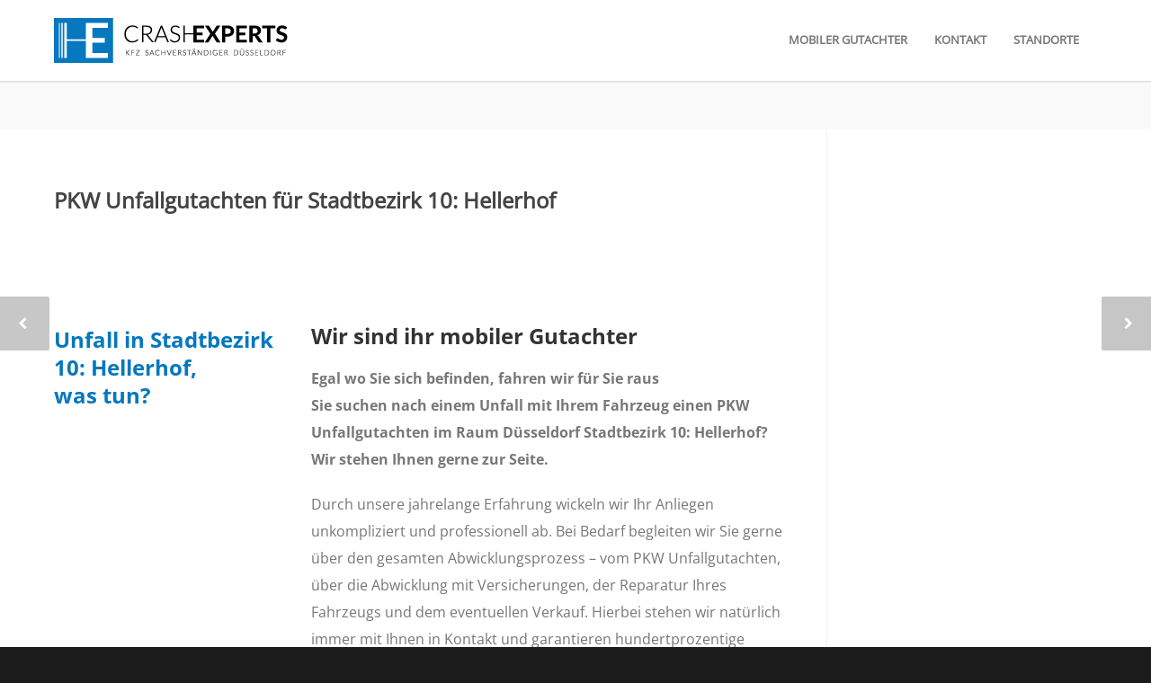

--- FILE ---
content_type: text/html; charset=UTF-8
request_url: https://kfz-gutachter-crashexperts.de/pkw-unfallgutachten-fuer-stadtbezirk-10-hellerhof/
body_size: 94996
content:
<!doctype html>
<html lang="de-DE" prefix="og: https://ogp.me/ns#">
<head>
<meta http-equiv="Content-Type" content="text/html; charset=UTF-8" />
<title>PKW Unfallgutachten für Stadtbezirk 10: Hellerhof - CRASH EXPERTS</title>
<!-- Mobile Specific Metas & Favicons -->
<meta name="viewport" content="width=device-width, initial-scale=1, maximum-scale=1, user-scalable=0"><!-- WordPress Stuff -->
<!-- This site is running CAOS for WordPress -->
                        <script>
                            /* You can add more configuration options to webfontloader by previously defining the WebFontConfig with your options */
                            if ( typeof WebFontConfig === "undefined" ) {
                                WebFontConfig = new Object();
                            }
                            WebFontConfig['google'] = {families: ['Montserrat:400,700', 'Open+Sans:300,400,600,700,800,300italic,400italic,600italic,700italic,800italic&amp;subset=latin']};

                            (function() {
                                var wf = document.createElement( 'script' );
                                wf.src = 'https://ajax.googleapis.com/ajax/libs/webfont/1.5.3/webfont.js';
                                wf.type = 'text/javascript';
                                wf.async = 'true';
                                var s = document.getElementsByTagName( 'script' )[0];
                                s.parentNode.insertBefore( wf, s );
                            })();
                        </script>
                        
<!-- Suchmaschinen-Optimierung durch Rank Math PRO - https://rankmath.com/ -->
<meta name="description" content="Mobiler PKW Unfallgutachten für Stadtbezirk 10: Hellerhof. €€€ VERSICHERUNGSSICHER €€€ Durch unsere jahrelange Erfahrung wickeln wir Ihr Anliegen unkompliziert und professionell ab. Bei Bedarf begleiten wir Sie gerne über den gesamten Abwicklungsprozess – vom PKW Unfallgutachten, über die Abwicklung mit Versicherungen, der Reparatur Ihres Fahrzeugs und dem eventuellen Verkauf. Hierbei stehen wir natürlich immer mit Ihnen in Kontakt und garantieren hundertprozentige Transparenz. "/>
<meta name="robots" content="follow, index, max-snippet:-1, max-video-preview:-1, max-image-preview:large"/>
<link rel="canonical" href="https://kfz-gutachter-crashexperts.de/pkw-unfallgutachten-fuer-stadtbezirk-10-hellerhof/" />
<meta property="og:locale" content="de_DE" />
<meta property="og:type" content="article" />
<meta property="og:title" content="PKW Unfallgutachten für Stadtbezirk 10: Hellerhof - CRASH EXPERTS" />
<meta property="og:description" content="Mobiler PKW Unfallgutachten für Stadtbezirk 10: Hellerhof. €€€ VERSICHERUNGSSICHER €€€ Durch unsere jahrelange Erfahrung wickeln wir Ihr Anliegen unkompliziert und professionell ab. Bei Bedarf begleiten wir Sie gerne über den gesamten Abwicklungsprozess – vom PKW Unfallgutachten, über die Abwicklung mit Versicherungen, der Reparatur Ihres Fahrzeugs und dem eventuellen Verkauf. Hierbei stehen wir natürlich immer mit Ihnen in Kontakt und garantieren hundertprozentige Transparenz. " />
<meta property="og:url" content="https://kfz-gutachter-crashexperts.de/pkw-unfallgutachten-fuer-stadtbezirk-10-hellerhof/" />
<meta property="og:site_name" content="Kfz Gutachter Düsseldorf CrashExperts - Kfz Gutachten nach Unfall" />
<meta property="article:tag" content="Stadtbezirk 10: Hellerhof" />
<meta property="article:section" content="PKW Unfallgutachten" />
<meta property="og:image" content="https://kfz-gutachter-crashexperts.de/wp-content/uploads/2020/07/crashexperts-icons.png" />
<meta property="og:image:secure_url" content="https://kfz-gutachter-crashexperts.de/wp-content/uploads/2020/07/crashexperts-icons.png" />
<meta property="og:image:width" content="1067" />
<meta property="og:image:height" content="1067" />
<meta property="og:image:alt" content="PKW Unfallgutachten für Stadtbezirk 10: Hellerhof" />
<meta property="og:image:type" content="image/png" />
<meta name="twitter:card" content="summary_large_image" />
<meta name="twitter:title" content="PKW Unfallgutachten für Stadtbezirk 10: Hellerhof - CRASH EXPERTS" />
<meta name="twitter:description" content="Mobiler PKW Unfallgutachten für Stadtbezirk 10: Hellerhof. €€€ VERSICHERUNGSSICHER €€€ Durch unsere jahrelange Erfahrung wickeln wir Ihr Anliegen unkompliziert und professionell ab. Bei Bedarf begleiten wir Sie gerne über den gesamten Abwicklungsprozess – vom PKW Unfallgutachten, über die Abwicklung mit Versicherungen, der Reparatur Ihres Fahrzeugs und dem eventuellen Verkauf. Hierbei stehen wir natürlich immer mit Ihnen in Kontakt und garantieren hundertprozentige Transparenz. " />
<meta name="twitter:image" content="https://kfz-gutachter-crashexperts.de/wp-content/uploads/2020/07/crashexperts-icons.png" />
<meta name="twitter:label1" content="Verfasst von" />
<meta name="twitter:data1" content="Verwaltung" />
<meta name="twitter:label2" content="Lesedauer" />
<meta name="twitter:data2" content="3 Minuten" />
<!-- /Rank Math WordPress SEO Plugin -->

<link rel='preconnect' href='//www.google-analytics.com' />
<link rel="alternate" type="application/rss+xml" title="CRASH EXPERTS &raquo; Feed" href="https://kfz-gutachter-crashexperts.de/feed/" />
<link rel="alternate" type="application/rss+xml" title="CRASH EXPERTS &raquo; Kommentar-Feed" href="https://kfz-gutachter-crashexperts.de/comments/feed/" />
<script type="text/javascript">
window._wpemojiSettings = {"baseUrl":"https:\/\/s.w.org\/images\/core\/emoji\/14.0.0\/72x72\/","ext":".png","svgUrl":"https:\/\/s.w.org\/images\/core\/emoji\/14.0.0\/svg\/","svgExt":".svg","source":{"concatemoji":"https:\/\/kfz-gutachter-crashexperts.de\/wp-includes\/js\/wp-emoji-release.min.js?ver=6.1.1"}};
/*! This file is auto-generated */
!function(e,a,t){var n,r,o,i=a.createElement("canvas"),p=i.getContext&&i.getContext("2d");function s(e,t){var a=String.fromCharCode,e=(p.clearRect(0,0,i.width,i.height),p.fillText(a.apply(this,e),0,0),i.toDataURL());return p.clearRect(0,0,i.width,i.height),p.fillText(a.apply(this,t),0,0),e===i.toDataURL()}function c(e){var t=a.createElement("script");t.src=e,t.defer=t.type="text/javascript",a.getElementsByTagName("head")[0].appendChild(t)}for(o=Array("flag","emoji"),t.supports={everything:!0,everythingExceptFlag:!0},r=0;r<o.length;r++)t.supports[o[r]]=function(e){if(p&&p.fillText)switch(p.textBaseline="top",p.font="600 32px Arial",e){case"flag":return s([127987,65039,8205,9895,65039],[127987,65039,8203,9895,65039])?!1:!s([55356,56826,55356,56819],[55356,56826,8203,55356,56819])&&!s([55356,57332,56128,56423,56128,56418,56128,56421,56128,56430,56128,56423,56128,56447],[55356,57332,8203,56128,56423,8203,56128,56418,8203,56128,56421,8203,56128,56430,8203,56128,56423,8203,56128,56447]);case"emoji":return!s([129777,127995,8205,129778,127999],[129777,127995,8203,129778,127999])}return!1}(o[r]),t.supports.everything=t.supports.everything&&t.supports[o[r]],"flag"!==o[r]&&(t.supports.everythingExceptFlag=t.supports.everythingExceptFlag&&t.supports[o[r]]);t.supports.everythingExceptFlag=t.supports.everythingExceptFlag&&!t.supports.flag,t.DOMReady=!1,t.readyCallback=function(){t.DOMReady=!0},t.supports.everything||(n=function(){t.readyCallback()},a.addEventListener?(a.addEventListener("DOMContentLoaded",n,!1),e.addEventListener("load",n,!1)):(e.attachEvent("onload",n),a.attachEvent("onreadystatechange",function(){"complete"===a.readyState&&t.readyCallback()})),(e=t.source||{}).concatemoji?c(e.concatemoji):e.wpemoji&&e.twemoji&&(c(e.twemoji),c(e.wpemoji)))}(window,document,window._wpemojiSettings);
</script>
<style>@media screen and (max-width: 650px) {body {padding-bottom:60px;}}</style><style type="text/css">
img.wp-smiley,
img.emoji {
	display: inline !important;
	border: none !important;
	box-shadow: none !important;
	height: 1em !important;
	width: 1em !important;
	margin: 0 0.07em !important;
	vertical-align: -0.1em !important;
	background: none !important;
	padding: 0 !important;
}
</style>
	<link rel='stylesheet' id='wp-block-library-css' href='https://kfz-gutachter-crashexperts.de/wp-includes/css/dist/block-library/style.min.css?ver=6.1.1' type='text/css' media='all' />
<style id='rank-math-toc-block-style-inline-css' type='text/css'>
.wp-block-rank-math-toc-block nav ol{counter-reset:item}.wp-block-rank-math-toc-block nav ol li{display:block}.wp-block-rank-math-toc-block nav ol li:before{content:counters(item, ".") " ";counter-increment:item}

</style>
<link rel='stylesheet' id='classic-theme-styles-css' href='https://kfz-gutachter-crashexperts.de/wp-includes/css/classic-themes.min.css?ver=1' type='text/css' media='all' />
<style id='global-styles-inline-css' type='text/css'>
body{--wp--preset--color--black: #000000;--wp--preset--color--cyan-bluish-gray: #abb8c3;--wp--preset--color--white: #ffffff;--wp--preset--color--pale-pink: #f78da7;--wp--preset--color--vivid-red: #cf2e2e;--wp--preset--color--luminous-vivid-orange: #ff6900;--wp--preset--color--luminous-vivid-amber: #fcb900;--wp--preset--color--light-green-cyan: #7bdcb5;--wp--preset--color--vivid-green-cyan: #00d084;--wp--preset--color--pale-cyan-blue: #8ed1fc;--wp--preset--color--vivid-cyan-blue: #0693e3;--wp--preset--color--vivid-purple: #9b51e0;--wp--preset--gradient--vivid-cyan-blue-to-vivid-purple: linear-gradient(135deg,rgba(6,147,227,1) 0%,rgb(155,81,224) 100%);--wp--preset--gradient--light-green-cyan-to-vivid-green-cyan: linear-gradient(135deg,rgb(122,220,180) 0%,rgb(0,208,130) 100%);--wp--preset--gradient--luminous-vivid-amber-to-luminous-vivid-orange: linear-gradient(135deg,rgba(252,185,0,1) 0%,rgba(255,105,0,1) 100%);--wp--preset--gradient--luminous-vivid-orange-to-vivid-red: linear-gradient(135deg,rgba(255,105,0,1) 0%,rgb(207,46,46) 100%);--wp--preset--gradient--very-light-gray-to-cyan-bluish-gray: linear-gradient(135deg,rgb(238,238,238) 0%,rgb(169,184,195) 100%);--wp--preset--gradient--cool-to-warm-spectrum: linear-gradient(135deg,rgb(74,234,220) 0%,rgb(151,120,209) 20%,rgb(207,42,186) 40%,rgb(238,44,130) 60%,rgb(251,105,98) 80%,rgb(254,248,76) 100%);--wp--preset--gradient--blush-light-purple: linear-gradient(135deg,rgb(255,206,236) 0%,rgb(152,150,240) 100%);--wp--preset--gradient--blush-bordeaux: linear-gradient(135deg,rgb(254,205,165) 0%,rgb(254,45,45) 50%,rgb(107,0,62) 100%);--wp--preset--gradient--luminous-dusk: linear-gradient(135deg,rgb(255,203,112) 0%,rgb(199,81,192) 50%,rgb(65,88,208) 100%);--wp--preset--gradient--pale-ocean: linear-gradient(135deg,rgb(255,245,203) 0%,rgb(182,227,212) 50%,rgb(51,167,181) 100%);--wp--preset--gradient--electric-grass: linear-gradient(135deg,rgb(202,248,128) 0%,rgb(113,206,126) 100%);--wp--preset--gradient--midnight: linear-gradient(135deg,rgb(2,3,129) 0%,rgb(40,116,252) 100%);--wp--preset--duotone--dark-grayscale: url('#wp-duotone-dark-grayscale');--wp--preset--duotone--grayscale: url('#wp-duotone-grayscale');--wp--preset--duotone--purple-yellow: url('#wp-duotone-purple-yellow');--wp--preset--duotone--blue-red: url('#wp-duotone-blue-red');--wp--preset--duotone--midnight: url('#wp-duotone-midnight');--wp--preset--duotone--magenta-yellow: url('#wp-duotone-magenta-yellow');--wp--preset--duotone--purple-green: url('#wp-duotone-purple-green');--wp--preset--duotone--blue-orange: url('#wp-duotone-blue-orange');--wp--preset--font-size--small: 13px;--wp--preset--font-size--medium: 20px;--wp--preset--font-size--large: 36px;--wp--preset--font-size--x-large: 42px;--wp--preset--spacing--20: 0.44rem;--wp--preset--spacing--30: 0.67rem;--wp--preset--spacing--40: 1rem;--wp--preset--spacing--50: 1.5rem;--wp--preset--spacing--60: 2.25rem;--wp--preset--spacing--70: 3.38rem;--wp--preset--spacing--80: 5.06rem;}:where(.is-layout-flex){gap: 0.5em;}body .is-layout-flow > .alignleft{float: left;margin-inline-start: 0;margin-inline-end: 2em;}body .is-layout-flow > .alignright{float: right;margin-inline-start: 2em;margin-inline-end: 0;}body .is-layout-flow > .aligncenter{margin-left: auto !important;margin-right: auto !important;}body .is-layout-constrained > .alignleft{float: left;margin-inline-start: 0;margin-inline-end: 2em;}body .is-layout-constrained > .alignright{float: right;margin-inline-start: 2em;margin-inline-end: 0;}body .is-layout-constrained > .aligncenter{margin-left: auto !important;margin-right: auto !important;}body .is-layout-constrained > :where(:not(.alignleft):not(.alignright):not(.alignfull)){max-width: var(--wp--style--global--content-size);margin-left: auto !important;margin-right: auto !important;}body .is-layout-constrained > .alignwide{max-width: var(--wp--style--global--wide-size);}body .is-layout-flex{display: flex;}body .is-layout-flex{flex-wrap: wrap;align-items: center;}body .is-layout-flex > *{margin: 0;}:where(.wp-block-columns.is-layout-flex){gap: 2em;}.has-black-color{color: var(--wp--preset--color--black) !important;}.has-cyan-bluish-gray-color{color: var(--wp--preset--color--cyan-bluish-gray) !important;}.has-white-color{color: var(--wp--preset--color--white) !important;}.has-pale-pink-color{color: var(--wp--preset--color--pale-pink) !important;}.has-vivid-red-color{color: var(--wp--preset--color--vivid-red) !important;}.has-luminous-vivid-orange-color{color: var(--wp--preset--color--luminous-vivid-orange) !important;}.has-luminous-vivid-amber-color{color: var(--wp--preset--color--luminous-vivid-amber) !important;}.has-light-green-cyan-color{color: var(--wp--preset--color--light-green-cyan) !important;}.has-vivid-green-cyan-color{color: var(--wp--preset--color--vivid-green-cyan) !important;}.has-pale-cyan-blue-color{color: var(--wp--preset--color--pale-cyan-blue) !important;}.has-vivid-cyan-blue-color{color: var(--wp--preset--color--vivid-cyan-blue) !important;}.has-vivid-purple-color{color: var(--wp--preset--color--vivid-purple) !important;}.has-black-background-color{background-color: var(--wp--preset--color--black) !important;}.has-cyan-bluish-gray-background-color{background-color: var(--wp--preset--color--cyan-bluish-gray) !important;}.has-white-background-color{background-color: var(--wp--preset--color--white) !important;}.has-pale-pink-background-color{background-color: var(--wp--preset--color--pale-pink) !important;}.has-vivid-red-background-color{background-color: var(--wp--preset--color--vivid-red) !important;}.has-luminous-vivid-orange-background-color{background-color: var(--wp--preset--color--luminous-vivid-orange) !important;}.has-luminous-vivid-amber-background-color{background-color: var(--wp--preset--color--luminous-vivid-amber) !important;}.has-light-green-cyan-background-color{background-color: var(--wp--preset--color--light-green-cyan) !important;}.has-vivid-green-cyan-background-color{background-color: var(--wp--preset--color--vivid-green-cyan) !important;}.has-pale-cyan-blue-background-color{background-color: var(--wp--preset--color--pale-cyan-blue) !important;}.has-vivid-cyan-blue-background-color{background-color: var(--wp--preset--color--vivid-cyan-blue) !important;}.has-vivid-purple-background-color{background-color: var(--wp--preset--color--vivid-purple) !important;}.has-black-border-color{border-color: var(--wp--preset--color--black) !important;}.has-cyan-bluish-gray-border-color{border-color: var(--wp--preset--color--cyan-bluish-gray) !important;}.has-white-border-color{border-color: var(--wp--preset--color--white) !important;}.has-pale-pink-border-color{border-color: var(--wp--preset--color--pale-pink) !important;}.has-vivid-red-border-color{border-color: var(--wp--preset--color--vivid-red) !important;}.has-luminous-vivid-orange-border-color{border-color: var(--wp--preset--color--luminous-vivid-orange) !important;}.has-luminous-vivid-amber-border-color{border-color: var(--wp--preset--color--luminous-vivid-amber) !important;}.has-light-green-cyan-border-color{border-color: var(--wp--preset--color--light-green-cyan) !important;}.has-vivid-green-cyan-border-color{border-color: var(--wp--preset--color--vivid-green-cyan) !important;}.has-pale-cyan-blue-border-color{border-color: var(--wp--preset--color--pale-cyan-blue) !important;}.has-vivid-cyan-blue-border-color{border-color: var(--wp--preset--color--vivid-cyan-blue) !important;}.has-vivid-purple-border-color{border-color: var(--wp--preset--color--vivid-purple) !important;}.has-vivid-cyan-blue-to-vivid-purple-gradient-background{background: var(--wp--preset--gradient--vivid-cyan-blue-to-vivid-purple) !important;}.has-light-green-cyan-to-vivid-green-cyan-gradient-background{background: var(--wp--preset--gradient--light-green-cyan-to-vivid-green-cyan) !important;}.has-luminous-vivid-amber-to-luminous-vivid-orange-gradient-background{background: var(--wp--preset--gradient--luminous-vivid-amber-to-luminous-vivid-orange) !important;}.has-luminous-vivid-orange-to-vivid-red-gradient-background{background: var(--wp--preset--gradient--luminous-vivid-orange-to-vivid-red) !important;}.has-very-light-gray-to-cyan-bluish-gray-gradient-background{background: var(--wp--preset--gradient--very-light-gray-to-cyan-bluish-gray) !important;}.has-cool-to-warm-spectrum-gradient-background{background: var(--wp--preset--gradient--cool-to-warm-spectrum) !important;}.has-blush-light-purple-gradient-background{background: var(--wp--preset--gradient--blush-light-purple) !important;}.has-blush-bordeaux-gradient-background{background: var(--wp--preset--gradient--blush-bordeaux) !important;}.has-luminous-dusk-gradient-background{background: var(--wp--preset--gradient--luminous-dusk) !important;}.has-pale-ocean-gradient-background{background: var(--wp--preset--gradient--pale-ocean) !important;}.has-electric-grass-gradient-background{background: var(--wp--preset--gradient--electric-grass) !important;}.has-midnight-gradient-background{background: var(--wp--preset--gradient--midnight) !important;}.has-small-font-size{font-size: var(--wp--preset--font-size--small) !important;}.has-medium-font-size{font-size: var(--wp--preset--font-size--medium) !important;}.has-large-font-size{font-size: var(--wp--preset--font-size--large) !important;}.has-x-large-font-size{font-size: var(--wp--preset--font-size--x-large) !important;}
.wp-block-navigation a:where(:not(.wp-element-button)){color: inherit;}
:where(.wp-block-columns.is-layout-flex){gap: 2em;}
.wp-block-pullquote{font-size: 1.5em;line-height: 1.6;}
</style>
<link rel='stylesheet' id='isrp_ll_public_css-css' href='https://kfz-gutachter-crashexperts.de/wp-content/plugins/infinite-scroll-random-post/assets/public.css?ver=1.0' type='text/css' media='screen' />
<link rel='stylesheet' id='rs-plugin-settings-css' href='https://kfz-gutachter-crashexperts.de/wp-content/plugins/revslider/public/assets/css/settings.css?ver=5.4.3' type='text/css' media='all' />
<style id='rs-plugin-settings-inline-css' type='text/css'>
#rs-demo-id {}
</style>
<link rel='stylesheet' id='uaf_client_css-css' href='https://kfz-gutachter-crashexperts.de/wp-content/uploads/useanyfont/uaf.css?ver=1669976632' type='text/css' media='all' />
<link rel='stylesheet' id='stylesheet-css' href='https://kfz-gutachter-crashexperts.de/wp-content/themes/unicon/style.css?ver=1' type='text/css' media='all' />
<link rel='stylesheet' id='js_composer_front-css' href='https://kfz-gutachter-crashexperts.de/wp-content/plugins/js_composer/assets/css/js_composer.min.css?ver=5.1.1' type='text/css' media='all' />
<link rel='stylesheet' id='shortcodes-css' href='https://kfz-gutachter-crashexperts.de/wp-content/themes/unicon/framework/css/shortcodes.css?ver=6.1.1' type='text/css' media='all' />
<link rel='stylesheet' id='responsive-css' href='https://kfz-gutachter-crashexperts.de/wp-content/themes/unicon/framework/css/responsive.css?ver=6.1.1' type='text/css' media='all' />
<link rel='stylesheet' id='call-now-button-modern-style-css' href='https://kfz-gutachter-crashexperts.de/wp-content/plugins/call-now-button/resources/style/modern.css?ver=1.4.2' type='text/css' media='all' />
<script type='text/javascript' src='https://kfz-gutachter-crashexperts.de/wp-includes/js/jquery/jquery.min.js?ver=3.6.1' id='jquery-core-js'></script>
<script type='text/javascript' src='https://kfz-gutachter-crashexperts.de/wp-includes/js/jquery/jquery-migrate.min.js?ver=3.3.2' id='jquery-migrate-js'></script>
<script type='text/javascript' src='https://kfz-gutachter-crashexperts.de/wp-content/plugins/revslider/public/assets/js/jquery.themepunch.tools.min.js?ver=5.4.3' id='tp-tools-js'></script>
<script type='text/javascript' src='https://kfz-gutachter-crashexperts.de/wp-content/plugins/revslider/public/assets/js/jquery.themepunch.revolution.min.js?ver=5.4.3' id='revmin-js'></script>
<script type='text/javascript' src='https://kfz-gutachter-crashexperts.de/wp-content/uploads/caos/c6c357e2.js?id=G-JHHM7RFQ0J' id='caos-gtag-js'></script>
<script type='text/javascript' id='caos-gtag-js-after'>
    window.dataLayer = window.dataLayer || [];

    function gtag() {
        dataLayer.push(arguments);
    }

    gtag('js', new Date());
    gtag('config', 'G-JHHM7RFQ0J', {"cookie_prefix":"CaosGtag","cookie_domain":"kfz-gutachter-crashexperts.de","cookie_flags":"samesite=none;secure","allow_google_signals":true});
    
</script>
<link rel="https://api.w.org/" href="https://kfz-gutachter-crashexperts.de/wp-json/" /><link rel="alternate" type="application/json" href="https://kfz-gutachter-crashexperts.de/wp-json/wp/v2/posts/16054" /><link rel="EditURI" type="application/rsd+xml" title="RSD" href="https://kfz-gutachter-crashexperts.de/xmlrpc.php?rsd" />
<link rel="wlwmanifest" type="application/wlwmanifest+xml" href="https://kfz-gutachter-crashexperts.de/wp-includes/wlwmanifest.xml" />
<meta name="generator" content="WordPress 6.1.1" />
<link rel='shortlink' href='https://kfz-gutachter-crashexperts.de/?p=16054' />
<link rel="alternate" type="application/json+oembed" href="https://kfz-gutachter-crashexperts.de/wp-json/oembed/1.0/embed?url=https%3A%2F%2Fkfz-gutachter-crashexperts.de%2Fpkw-unfallgutachten-fuer-stadtbezirk-10-hellerhof%2F" />
<link rel="alternate" type="text/xml+oembed" href="https://kfz-gutachter-crashexperts.de/wp-json/oembed/1.0/embed?url=https%3A%2F%2Fkfz-gutachter-crashexperts.de%2Fpkw-unfallgutachten-fuer-stadtbezirk-10-hellerhof%2F&#038;format=xml" />
<link rel='preconnect' href='https://i0.wp.com/' crossorigin><link rel='dns-prefetch' href='https://i0.wp.com/'><link rel='preconnect' href='https://i1.wp.com/' crossorigin><link rel='dns-prefetch' href='https://i1.wp.com/'><link rel='preconnect' href='https://i2.wp.com/' crossorigin><link rel='dns-prefetch' href='https://i2.wp.com/'><link rel='preconnect' href='https://i3.wp.com/' crossorigin><link rel='dns-prefetch' href='https://i3.wp.com/'><link rel="preconnect" href="https://cdnjs.cloudflare.com"><!-- FIFU: meta tags for featured image (begin) -->
<meta property="og:image" content="https://www.cvp-gutachten.de/wp-content/uploads/2019/11/photo-estimating-iStock-868331278-1-scaled.jpg" />
<!-- FIFU: meta tags for featured image (end) -->
<meta property="og:title" content='PKW Unfallgutachten für Stadtbezirk 10: Hellerhof' />
<meta property="og:description" content='' />

<meta name="twitter:card" content='summary_large_image' />
<meta name="twitter:title" content='PKW Unfallgutachten für Stadtbezirk 10: Hellerhof' />
<meta name="twitter:description" content='' />
<meta name="twitter:image" content="https://www.cvp-gutachten.de/wp-content/uploads/2019/11/photo-estimating-iStock-868331278-1-scaled.jpg" />
<style type="text/css">
body{ font: 400 16px Open Sans, Arial, Helvetica, sans-serif; color: #777777; line-height: 1.9;} .wrapall, .boxed-layout{ background-color: #ffffff; } body.page-template-page-blank-php{ background: #ffffff !important; } h1, .title-h1{ font: 600 28px Open Sans, Arial, Helvetica, sans-serif; color: #333333; } h2{ font: 600 24px Open Sans, Arial, Helvetica, sans-serif; color: #333333; } h3{ font: 600 18px Open Sans, Arial, Helvetica, sans-serif; color: #333333; } h4{ font: 600 16px Open Sans, Arial, Helvetica, sans-serif; color: #333333; } h5{ font: 600 16px Open Sans, Arial, Helvetica, sans-serif; color: #333333; } h6{ font: 600 16px Open Sans, Arial, Helvetica, sans-serif; color: #333333; } .title{ font-family: 'Open Sans', Arial, Helvetica, sans-serif; } h1 a, h2 a, h3 a, h4 a, h5 a, h6 a { font-weight: inherit; color: inherit; } h1 a:hover, h2 a:hover, h3 a:hover, h4 a:hover, h5 a:hover, h6 a:hover, a:hover h1, a:hover h2, a:hover h3, a:hover h4, a:hover h5, a:hover h6 { color: #333333; } a{ color: #0578be; } a:hover{ color: #333333; } input[type='text'], input[type='password'], input[type='email'], input[type='tel'], textarea, select { font-family: Open Sans, Arial, Helvetica, sans-serif; font-size: 16px; } #sidebar .widget h3{ font: 700 14px Montserrat, Arial, Helvetica, sans-serif; color: #444444; } .container .twelve.alt.sidebar-right, .container .twelve.alt.sidebar-left, #sidebar.sidebar-right #sidebar-widgets, #sidebar.sidebar-left #sidebar-widgets{ border-color: #efefef;} #topbar{ background: #f5f5f5; color: #777777; } #topbar a{ color: #777777; } #topbar a:hover{ color: #333333; } @media only screen and (max-width: 767px) { #topbar .topbar-col1{ background: #f5f5f5; } } /* Navigation */ #navigation > ul > li > a{ font: 700 13px Montserrat, Arial, Helvetica, sans-serif; color: #777777; } #navigation > ul > li:hover > a, #navigation > ul > li > a:hover { color: #0578be; } #navigation li.current-menu-item > a:hover, #navigation li.current-page-ancestor > a:hover, #navigation li.current-menu-ancestor > a:hover, #navigation li.current-menu-parent > a:hover, #navigation li.current_page_ancestor > a:hover, #navigation > ul > li.sfHover > a { color: #0578be; } #navigation li.current-menu-item > a, #navigation li.current-page-ancestor > a, #navigation li.current-menu-ancestor > a, #navigation li.current-menu-parent > a, #navigation li.current_page_ancestor > a { color: #0578be; } #navigation ul li:hover{ border-color: #0578be; } #navigation li.current-menu-item, #navigation li.current-page-ancestor, #navigation li.current-menu-ancestor, #navigation li.current-menu-parent, #navigation li.current_page_ancestor{ border-color: #0578be; } #navigation .sub-menu{ background: #262626; } #navigation .sub-menu li a{ font: 400 13px Open Sans, Arial, Helvetica, sans-serif; color: #bbbbbb; } #navigation .sub-menu li a:hover{ color: #ffffff; } #navigation .sub-menu li.current_page_item > a, #navigation .sub-menu li.current_page_item > a:hover, #navigation .sub-menu li.current-menu-item > a, #navigation .sub-menu li.current-menu-item > a:hover, #navigation .sub-menu li.current-page-ancestor > a, #navigation .sub-menu li.current-page-ancestor > a:hover, #navigation .sub-menu li.current-menu-ancestor > a, #navigation .sub-menu li.current-menu-ancestor > a:hover, #navigation .sub-menu li.current-menu-parent > a, #navigation .sub-menu li.current-menu-parent > a:hover, #navigation .sub-menu li.current_page_ancestor > a, #navigation .sub-menu li.current_page_ancestor > a:hover{ color: #ffffff; } #navigation .sub-menu li a, #navigation .sub-menu ul li a{ border-color: #333333; } #navigation > ul > li.megamenu > ul.sub-menu{ background: #262626; border-color: #0578be; } #navigation > ul > li.megamenu > ul > li { border-right-color: #333333 !important; } #navigation > ul > li.megamenu ul li a{ color:#bbbbbb; } #navigation > ul > li.megamenu > ul > li > a { color:#ffffff; } #navigation > ul > li.megamenu > ul ul li a:hover, #header #navigation > ul > li.megamenu > ul ul li.current-menu-item a { color: #ffffff !important; background-color: #333333 !important; } /* Header General */ #search-btn, #shopping-btn, #close-search-btn { color: #bbbbbb; } #search-btn:hover, #shopping-btn:hover, #close-search-btn:hover { color: #666666; } #slogan{ font: 400 20px Open Sans, Arial, Helvetica, sans-serif; color: #777777; margin-top: 34px; } /* Mobile Header */ #mobile-navigation{ background: #262626; } #mobile-navigation ul li a{ font: 400 13px Open Sans, Arial, Helvetica, sans-serif; color: #bbbbbb; border-bottom-color: #333333 !important; } #mobile-navigation ul li a:hover, #mobile-navigation ul li a:hover [class^='fa-'], #mobile-navigation li.open > a, #mobile-navigation ul li.current-menu-item > a, #mobile-navigation ul li.current-menu-ancestor > a{ color: #ffffff; } body #mobile-navigation li.open > a [class^='fa-']{ color: #ffffff; } #mobile-navigation form, #mobile-navigation form input{ background: #444444; color: #cccccc; } #mobile-navigation form:before{ color: #cccccc; } #mobile-header{ background: #ffffff; height: 90px; } #mobile-navigation-btn, #mobile-cart-btn, #mobile-shopping-btn{ color: #bbbbbb; line-height: 90px; } #mobile-navigation-btn:hover, #mobile-cart-btn:hover, #mobile-shopping-btn:hover { color: #666666; } #mobile-header .logo{ margin-top: 20px; } /* Header V1 */ #header.header-v1 { height: 90px; background: #ffffff; } .header-v1 .logo{ margin-top: 20px; } .header-v1 #navigation > ul > li{ height: 90px; padding-top: 35px; } .header-v1 #navigation .sub-menu{ top: 90px; } .header-v1 .header-icons-divider{ line-height: 90px; background: #efefef; } #header.header-v1 .widget_shopping_cart{ top: 90px; } .header-v1 #search-btn, .header-v1 #close-search-btn, .header-v1 #shopping-btn{ line-height: 90px; } .header-v1 #search-top, .header-v1 #search-top input{ height: 90px; } .header-v1 #search-top input{ color: #666666; font-family: Open Sans, Arial, Helvetica, sans-serif; } /* Header V3 */ #header.header-v3 { background: #ffffff; } .header-v3 .navigation-wrap{ background: #ffffff; border-top: 1px solid #efefef; } .header-v3 .logo { margin-top: 30px; margin-bottom: 30px; } /* Header V4 */ #header.header-v4 { background: #ffffff; } .header-v4 .navigation-wrap{ background: #ffffff; border-top: 1px solid #efefef; } .header-v4 .logo { margin-top: 30px; margin-bottom: 30px; } /* Transparent Header */ #transparentimage{ padding: 90px 0 0 0; } .header-is-transparent #mobile-navigation{ top: 90px; } /* Stuck */ .stuck{ background: #ffffff; } /* Titlebars */ .titlebar h1, .title-h1{ font: 400 22px Open Sans, Arial, Helvetica, sans-serif; color: #777777; } #fulltitle{ background: #f9f9f9; border-bottom: 0px none #efefef; } #breadcrumbs{ margin-top: 6px; } #breadcrumbs, #breadcrumbs a{ font: 400 13px Open Sans, Arial, Helvetica, sans-serif; color: #999999; } #breadcrumbs a:hover{ color: #666666; } #fullimagecenter h1, #transparentimage h1, #fullimagecenter .title-h1, #transparentimage .title-h1{ font: 700 42px Montserrat, Arial, Helvetica, sans-serif; color: #ffffff; text-transform: uppercase; letter-spacing: 1px; text-align: center; } /* Footer */ #footer .widget h3{ font: 700 13px Open Sans, Arial, Helvetica, sans-serif; color: #ffffff; } #footer{ color: #ffffff; border-top: 10px none #dd3333; } #footer{ background-color: #0578be; } #footer a, #footer .widget ul li:after { color: #ffffff; } #footer a:hover, #footer .widget ul li:hover:after { color: #ffffff; } #footer .widget ul li{ border-bottom-color: #ffffff; } /* Copyright */ #copyright{ background: #1b1b1b; color: #777777; } #copyright a { color: #999999; } #copyright a:hover { color: #cccccc; } /* Color Accent */ .highlight{color:#0578be !important;} ::selection{ background: #0578be; } ::-moz-selection { background: #0578be; } #shopping-btn span{background:#0578be;} .blog-page .post h1 a:hover,.blog-page .post h2 a:hover{color:#0578be;} .entry-image .entry-overlay{background:#0578be;} .entry-quote a:hover{background:#0578be;} .entry-link a:hover{background:#0578be;} .blog-single .entry-tags a:hover{color:#0578be;} .sharebox ul li a:hover{color:#0578be;} #pagination .current a{background:#0578be;} #filters ul li a:hover{color:#0578be;} #filters ul li a.active{color:#0578be;} #back-to-top a:hover{background-color:#0578be;} #sidebar .widget ul li a:hover{color:#0578be;} #sidebar .widget ul li:hover:after{color:#0578be;} .widget_tag_cloud a:hover,.widget_product_tag_cloud a:hover{background:#0578be;border-color:#0578be;} .widget_portfolio .portfolio-widget-item .portfolio-overlay{background:#0578be;} #sidebar .widget_nav_menu ul li a:hover{color:#0578be;} #footer .widget_tag_cloud a:hover,#footer .widget_product_tag_cloud a:hover{background:#0578be;border-color:#0578be;} /* Shortcodes */ .box.style-2{border-top-color:#0578be;} .box.style-4{border-color:#0578be;} .box.style-6{background:#0578be;} a.button,input[type=submit],button,.minti_button{background:#0578be;border-color:#0578be;} a.button.color-2{color:#0578be;border-color:#0578be;} a.button.color-3{background:#0578be;border-color:#0578be;} a.button.color-9{color:#0578be;} a.button.color-6:hover{background:#0578be;border-color:#0578be;} a.button.color-7:hover{background:#0578be;border-color:#0578be;} .counter-number{color:#0578be;} .divider-title.align-center:after, .divider-title.align-left:after { background-color:#0578be } .divider5{border-bottom-color:#0578be;} .dropcap.dropcap-circle{background-color:#0578be;} .dropcap.dropcap-box{background-color:#0578be;} .dropcap.dropcap-color{color:#0578be;} .toggle .toggle-title.active, .color-light .toggle .toggle-title.active{ background:#0578be; border-color: #0578be;} .iconbox-style-1.icon-color-accent i.boxicon,.iconbox-style-2.icon-color-accent i.boxicon,.iconbox-style-3.icon-color-accent i.boxicon,.iconbox-style-8.icon-color-accent i.boxicon,.iconbox-style-9.icon-color-accent i.boxicon{color:#0578be!important;} .iconbox-style-4.icon-color-accent i.boxicon,.iconbox-style-5.icon-color-accent i.boxicon,.iconbox-style-6.icon-color-accent i.boxicon,.iconbox-style-7.icon-color-accent i.boxicon,.flip .icon-color-accent.card .back{background:#0578be;} .latest-blog .blog-item .blog-overlay{background:#0578be;} .latest-blog .blog-item .blog-pic i{color:#0578be;} .latest-blog .blog-item h4 a:hover{color:#0578be;} .progressbar .progress-percentage{background:#0578be;} .wpb_widgetised_column .widget ul li a:hover{color:#0578be;} .wpb_widgetised_column .widget ul li:hover:after{color:#0578be;} .wpb_accordion .wpb_accordion_wrapper .ui-state-active .ui-icon{background-color:#0578be;} .wpb_accordion .wpb_accordion_wrapper .ui-state-active.wpb_accordion_header a{color:#0578be;} .wpb_accordion .wpb_accordion_wrapper .wpb_accordion_header a:hover,.wpb_accordion .wpb_accordion_wrapper .wpb_accordion_header a:hover .ui-state-default .ui-icon{color:#0578be;} .wpb_accordion .wpb_accordion_wrapper .wpb_accordion_header:hover .ui-icon{background-color:#0578be!important;} .wpb_content_element.wpb_tabs .wpb_tabs_nav li.ui-tabs-active{border-bottom-color:#0578be;} .portfolio-item h4 a:hover{ color: #0578be; } .portfolio-filters ul li a:hover { color: #0578be; } .portfolio-filters ul li a.active { color: #0578be; } .portfolio-overlay-icon .portfolio-overlay{ background: #0578be; } .portfolio-overlay-icon i{ color: #0578be; } .portfolio-overlay-effect .portfolio-overlay{ background: #0578be; } .portfolio-overlay-name .portfolio-overlay{ background: #0578be; } .portfolio-detail-attributes ul li a:hover{ color: #0578be; } a.catimage:hover .catimage-text{ background: #0578be; } /* WooCommerce */ .products li h3{font: 400 16px Open Sans, Arial, Helvetica, sans-serif; color: #777777;} .woocommerce .button.checkout-button{background:#0578be;border-color:#0578be;} .woocommerce .products .onsale{background:#0578be;} .product .onsale{background:#0578be;} button.single_add_to_cart_button:hover{background:#0578be;} .woocommerce-tabs > ul > li.active a{color:#0578be;border-bottom-color:#0578be;} p.stars a:hover{background:#0578be;} p.stars a.active,p.stars a.active:after{background:#0578be;} .product_list_widget a{color:#0578be;} .woocommerce .widget_layered_nav li.chosen a{color:#0578be!important;} .woocommerce .widget_product_categories > ul > li.current-cat > a{color:#0578be!important;} .woocommerce .widget_product_categories > ul > li.current-cat:after{color:#0578be!important;} .woocommerce-message{ background: #0578be; } .bbp-topics-front ul.super-sticky .bbp-topic-title:before, .bbp-topics ul.super-sticky .bbp-topic-title:before, .bbp-topics ul.sticky .bbp-topic-title:before, .bbp-forum-content ul.sticky .bbp-topic-title:before{color: #0578be!important; } #subscription-toggle a:hover{ background: #0578be; } .bbp-pagination-links span.current{ background: #0578be; } div.wpcf7-mail-sent-ok,div.wpcf7-mail-sent-ng,div.wpcf7-spam-blocked,div.wpcf7-validation-errors{ background: #0578be; } .wpcf7-not-valid{ border-color: #0578be !important;} .products .button.add_to_cart_button{ color: #0578be!important; } .minti_list.color-accent li:before{ color: #0578be!important; } .blogslider_text .post-categories li a{ background-color: #0578be; } .minti_zooming_slider .flex-control-nav li .minti_zooming_slider_ghost { background-color: #0578be; } .minti_carousel.pagination_numbers .owl-dots .owl-dot.active{ background-color: #0578be; } .wpb_content_element.wpb_tour .wpb_tabs_nav li.ui-tabs-active, .color-light .wpb_content_element.wpb_tour .wpb_tabs_nav li.ui-tabs-active{ background-color: #0578be; } .masonry_icon i{ color: #0578be; } .woocommerce-MyAccount-navigation-link.is-active a{ color: #0578be;} /* Special Font */ .font-special, .button, .counter-title, h6, .wpb_accordion .wpb_accordion_wrapper .wpb_accordion_header a, .pricing-plan .pricing-plan-head h3, a.catimage, .divider-title, button, input[type='submit'], input[type='reset'], input[type='button'], .vc_pie_chart h4, .page-404 h3, .minti_masonrygrid_item h4{ font-family: 'Montserrat', Arial, Helvetica, sans-serif; /*letter-spacing: 0px; font-weight: 700;*/} .ui-helper-reset{ line-height: 1.9; } /* User CSS from Theme Options */ #header #navigation > ul > li > a{ text-transform: uppercase; } #footer .widget h3{ text-transform: uppercase; letter-spacing: 1px; } #sidebar .widget h3{ text-transform: uppercase; letter-spacing: 1px; } #header #navigation > ul > li.megamenu > ul > li > a{ letter-spacing: 1px; font-size: 14px; } #header #navigation > li > a{ text-transform: uppercase; letter-spacing: 1px; } .postid-4815 .portfolio-detail-title, .postid-4770 .portfolio-detail-title{ display: none; } h6{ font-weight: 700; letter-spacing: 1px; text-transform: uppercase; } .font-special{ text-transform:uppercase; } .wpb_accordion .wpb_accordion_wrapper .wpb_accordion_header a{ text-transform: uppercase; } .pricing-plan .pricing-plan-head h3{ text-transform: uppercase; font-size: 16px; } .pricing-plan .pricing-price span.pricing-amount{ font-size:42px; font-weight: 300; } .customclass1 .social-icon a{ background: #efefef; color: #333333; } .customclass1 .social-icon a:hover{ background: #1cbac8; color: #ffffff; } @media only screen and (max-width: 959px) { @media only screen and (-webkit-min-device-pixel-ratio: 1), only screen and (min-device-pixel-ratio: 1) { .fontweight-300{ font-weight: 400 !important; } } } @media (max-width: 768px) { .hideundertablet{ display: none; } } .features-box img{ border-radius: 4px; box-shadow: 0 2px 0 0 rgba(0,0,0,.03); margin-bottom: -20px; } .borderbutton a{ border:1px solid #1cbac8 !important; padding: 10px 20px !important; margin-top: -11px !important; border-radius: 3px; margin-right: 15px !important; margin-left: 5px !important; color: #1cbac8 !important; } .borderbutton a:hover{ background: #333333 !important; border-color:#333333 !important; color:#ffffff !important; } #header.header-transparent .borderbutton a{ border: 1px solid rgba(255,255,255,0.5) !important; color: #ffffff !important; } .tp-caption a { color: #222222; border-bottom: 4px solid #1cbac8; } .tp-caption a:hover { color: #1cbac8; border-bottom-color: transparent; } .no-transform{ text-transform: none; } @media only screen and (max-width: 959px) { #header, .sticky-wrapper{display:none;} #mobile-header{display:inherit} }
</style><meta name="generator" content="Powered by Visual Composer - drag and drop page builder for WordPress."/>
<!--[if lte IE 9]><link rel="stylesheet" type="text/css" href="https://kfz-gutachter-crashexperts.de/wp-content/plugins/js_composer/assets/css/vc_lte_ie9.min.css" media="screen"><![endif]--><meta name="generator" content="Powered by Slider Revolution 5.4.3 - responsive, Mobile-Friendly Slider Plugin for WordPress with comfortable drag and drop interface." />
<link rel="icon" href="https://kfz-gutachter-crashexperts.de/wp-content/uploads/2020/09/cropped-ce-favicon-1-32x32.png" sizes="32x32" />
<link rel="icon" href="https://kfz-gutachter-crashexperts.de/wp-content/uploads/2020/09/cropped-ce-favicon-1-192x192.png" sizes="192x192" />
<link rel="apple-touch-icon" href="https://kfz-gutachter-crashexperts.de/wp-content/uploads/2020/09/cropped-ce-favicon-1-180x180.png" />
<meta name="msapplication-TileImage" content="https://kfz-gutachter-crashexperts.de/wp-content/uploads/2020/09/cropped-ce-favicon-1-270x270.png" />
<script type="text/javascript">function setREVStartSize(e){
				try{ var i=jQuery(window).width(),t=9999,r=0,n=0,l=0,f=0,s=0,h=0;					
					if(e.responsiveLevels&&(jQuery.each(e.responsiveLevels,function(e,f){f>i&&(t=r=f,l=e),i>f&&f>r&&(r=f,n=e)}),t>r&&(l=n)),f=e.gridheight[l]||e.gridheight[0]||e.gridheight,s=e.gridwidth[l]||e.gridwidth[0]||e.gridwidth,h=i/s,h=h>1?1:h,f=Math.round(h*f),"fullscreen"==e.sliderLayout){var u=(e.c.width(),jQuery(window).height());if(void 0!=e.fullScreenOffsetContainer){var c=e.fullScreenOffsetContainer.split(",");if (c) jQuery.each(c,function(e,i){u=jQuery(i).length>0?u-jQuery(i).outerHeight(!0):u}),e.fullScreenOffset.split("%").length>1&&void 0!=e.fullScreenOffset&&e.fullScreenOffset.length>0?u-=jQuery(window).height()*parseInt(e.fullScreenOffset,0)/100:void 0!=e.fullScreenOffset&&e.fullScreenOffset.length>0&&(u-=parseInt(e.fullScreenOffset,0))}f=u}else void 0!=e.minHeight&&f<e.minHeight&&(f=e.minHeight);e.c.closest(".rev_slider_wrapper").css({height:f})					
				}catch(d){console.log("Failure at Presize of Slider:"+d)}
			};</script>
		<style type="text/css" id="wp-custom-css">
			HTML{overflow-x:hidden}		</style>
		<noscript><style type="text/css"> .wpb_animate_when_almost_visible { opacity: 1; }</style></noscript></head>

<body data-rsssl=1 class="post-template-default single single-post postid-16054 single-format-standard smooth-scroll wpb-js-composer js-comp-ver-5.1.1 vc_responsive">

	<div class="site-wrapper wrapall">

	
<header id="header" class="header header-v1 header-v1-only clearfix  ">
		
	<div class="container">
	
		<div id="logo-navigation" class="sixteen columns">
			
			<div id="logo" class="logo">
									<a href="https://kfz-gutachter-crashexperts.de/"><img src="https://kfz-gutachter-crashexperts.de/wp-content/uploads/2018/03/crash-experts-logo.png" alt="CRASH EXPERTS" class="logo_standard" /></a>
					<a href="https://kfz-gutachter-crashexperts.de/"><img src="https://kfz-gutachter-crashexperts.de/wp-content/uploads/2018/03/crash-experts-logo.png" alt="CRASH EXPERTS" class="logo_transparent" /></a>					<a href="https://kfz-gutachter-crashexperts.de/"><img src="https://kfz-gutachter-crashexperts.de/wp-content/uploads/2018/03/crash-experts-logo2.png" width="261" height="50" alt="CRASH EXPERTS" class="logo_retina" /></a>					<a href="https://kfz-gutachter-crashexperts.de/"><img src="https://kfz-gutachter-crashexperts.de/wp-content/uploads/2018/03/crash-experts-logo2.png" width="261" height="50" alt="CRASH EXPERTS" class="logo_retina_transparent" /></a>							</div>

			<div id="navigation" class="clearfix">			
				<div class="header-icons">
												
								</div>	

				<ul id="nav" class="menu"><li id="menu-item-20" class="menu-item menu-item-type-post_type menu-item-object-page menu-item-home menu-item-20"><a href="https://kfz-gutachter-crashexperts.de/">Mobiler Gutachter</a></li>
<li id="menu-item-19" class="menu-item menu-item-type-post_type menu-item-object-page menu-item-19"><a href="https://kfz-gutachter-crashexperts.de/kontakt/">KONTAKT</a></li>
<li id="menu-item-15809" class="menu-item menu-item-type-custom menu-item-object-custom menu-item-has-children menu-item-15809"><a href="/gebiete">STANDORTE</a>
<ul class="sub-menu">
	<li id="menu-item-15811" class="menu-item menu-item-type-post_type menu-item-object-page menu-item-15811"><a href="https://kfz-gutachter-crashexperts.de/kfz-gutachter-in-duesseldorf/">DÜSSELDORF</a></li>
	<li id="menu-item-15810" class="menu-item menu-item-type-post_type menu-item-object-page menu-item-15810"><a href="https://kfz-gutachter-crashexperts.de/kfz-gutachter-in-ratingen/">RATINGEN</a></li>
</ul>
</li>
</ul>			</div>
			
		</div>
		
		
			

	</div>	
	
</header>

<div id="mobile-header" class="mobile-header-v1">
	<div class="container">
		<div class="sixteen columns">
			<div id="mobile-logo" class="logo">
									<a href="https://kfz-gutachter-crashexperts.de/"><img src="https://kfz-gutachter-crashexperts.de/wp-content/uploads/2018/03/crash-experts-logo.png" alt="CRASH EXPERTS" class="logo_standard" /></a>
					<a href="https://kfz-gutachter-crashexperts.de/"><img src="https://kfz-gutachter-crashexperts.de/wp-content/uploads/2018/03/crash-experts-logo2.png" width="261" height="50" alt="CRASH EXPERTS" class="logo_retina" /></a>							</div>
			<a href="#" id="mobile-navigation-btn"><i class="fa fa-bars"></i></a>
					</div>
	</div>
</div>

<div id="mobile-navigation">
	<div class="container">
		<div class="sixteen columns">
			<div class="menu-crash-experts-menu-container"><ul id="mobile-nav" class="menu"><li class="menu-item menu-item-type-post_type menu-item-object-page menu-item-home menu-item-20"><a href="https://kfz-gutachter-crashexperts.de/">Mobiler Gutachter</a></li>
<li class="menu-item menu-item-type-post_type menu-item-object-page menu-item-19"><a href="https://kfz-gutachter-crashexperts.de/kontakt/">KONTAKT</a></li>
<li class="menu-item menu-item-type-custom menu-item-object-custom menu-item-has-children menu-item-15809"><a href="/gebiete">STANDORTE</a>
<ul class="sub-menu">
	<li class="menu-item menu-item-type-post_type menu-item-object-page menu-item-15811"><a href="https://kfz-gutachter-crashexperts.de/kfz-gutachter-in-duesseldorf/">DÜSSELDORF</a></li>
	<li class="menu-item menu-item-type-post_type menu-item-object-page menu-item-15810"><a href="https://kfz-gutachter-crashexperts.de/kfz-gutachter-in-ratingen/">RATINGEN</a></li>
</ul>
</li>
</ul></div>			
				
		</div>
	</div>
</div>

		
			
					<div id="fulltitle" class="titlebar">
				<div class="container">
					<div  id="title" class="ten columns">
						 <div class="title-h1">Blog</div> 					</div>
					<div id="breadcrumbs" class="six columns">
											</div>
				</div>
			</div>
		


<div id="page-wrap" class="blog-page blog-single container">
	
	<div id="content" class="sidebar-right twelve alt columns">
	
					
			<div class="post-time">
    <span class="month">Dez</span>
    <span class="day">28</span>
</div>

<article id="post-16054" class="clearfix post-16054 post type-post status-publish format-standard hentry category-pkw-unfallgutachten tag-stadtbezirk-10-hellerhof">
    
                    
    <div class="entry-wrap">

        <div class="entry-title">
                            <h1><a href="https://kfz-gutachter-crashexperts.de/pkw-unfallgutachten-fuer-stadtbezirk-10-hellerhof/" title="Permalink to PKW Unfallgutachten für Stadtbezirk 10: Hellerhof" rel="bookmark">PKW Unfallgutachten für Stadtbezirk 10: Hellerhof</a></h1>
                    </div>

                <div class="entry-meta">
                    </div>
        
        <div class="entry-content">
                            <div class="wpb_row vc_row-fluid standard-section section section-no-parallax stretch " style="padding-top: 100px; padding-bottom: 100px;" data-speed="1">
<div class="col span_12 color-dark left">
<div class="vc_col-sm-4 wpb_column column_container col no-padding color-dark" data-animation="" data-delay="">
<div class="wpb_wrapper">
<h2 class="headline font-inherit fontsize-xxxl fontweight-900 lh-13 align-left transform-inherit " style="margin: 0 0 10px 0; color: #0578be;">Unfall in Stadtbezirk 10: Hellerhof,<br />
was tun?</h2>
</div>
</div>
<div class="vc_col-sm-8 wpb_column column_container col no-padding color-dark" data-animation="" data-delay="">
<div class="wpb_wrapper">
<div class="wpb_text_column wpb_content_element ">
<div class="wpb_wrapper">
<h2>Wir sind ihr mobiler Gutachter</h2>
<p><b>Egal wo Sie sich befinden, fahren wir für Sie raus</b><br />
<b>Sie suchen nach einem Unfall mit Ihrem Fahrzeug einen PKW Unfallgutachten im Raum Düsseldorf Stadtbezirk 10: Hellerhof? Wir stehen Ihnen gerne zur Seite.</b></p>
<p>Durch unsere jahrelange Erfahrung wickeln wir Ihr Anliegen unkompliziert und professionell ab. Bei Bedarf begleiten wir Sie gerne über den gesamten Abwicklungsprozess – vom PKW Unfallgutachten, über die Abwicklung mit Versicherungen, der Reparatur Ihres Fahrzeugs und dem eventuellen Verkauf. Hierbei stehen wir natürlich immer mit Ihnen in Kontakt und garantieren hundertprozentige Transparenz.<span class="Apple-converted-space"> </span></p>
<p><b>Rufen Sie uns einfach an und lassen Sie sich unverbindlich und kostenlos beraten.<span class="Apple-converted-space"> </span></b></p>
</div>
</div>
<p><a class="button button-appear color-3 large " style="border-radius: 0;" href="tel:%20+49%20173%20244%20857%204" target="_self" rel="noopener">Jetzt anrufen!<i class="fa fa-phone-alt"></i></a></p>
</div>
</div>
</div>
</div>
<div class="wpb_row vc_row-fluid standard-section section section-no-parallax stretch " style="padding-top: 70px; padding-bottom: 70px;" data-speed="1">
<div class="col span_12 color-dark left">
<div class="vc_col-sm-4 wpb_column column_container col no-padding animate color-dark" style="opacity: 1; bottom: 0px;" data-animation="fade-in-from-bottom" data-delay="0">
<div class="wpb_wrapper">
<div class="single_image wpb_content_element align-left animate image_zoomout " style="opacity: 1;" data-animation="fade-in" data-delay="0"><img decoding="async" class="attachment-thumbnail"  class="lazyload" data-sizes="auto" data-srcset="https://i2.wp.com/kfz-gutachter-crashexperts.de/wp-content/uploads/2020/07/crashexperts-icons-150x150.png?w=75&resize=75 75w, https://i2.wp.com/kfz-gutachter-crashexperts.de/wp-content/uploads/2020/07/crashexperts-icons-150x150.png?w=100&resize=100 100w, https://i2.wp.com/kfz-gutachter-crashexperts.de/wp-content/uploads/2020/07/crashexperts-icons-150x150.png?w=150&resize=150 150w, https://i2.wp.com/kfz-gutachter-crashexperts.de/wp-content/uploads/2020/07/crashexperts-icons-150x150.png?w=240&resize=240 240w, https://i2.wp.com/kfz-gutachter-crashexperts.de/wp-content/uploads/2020/07/crashexperts-icons-150x150.png?w=320&resize=320 320w, https://i2.wp.com/kfz-gutachter-crashexperts.de/wp-content/uploads/2020/07/crashexperts-icons-150x150.png?w=500&resize=500 500w, https://i2.wp.com/kfz-gutachter-crashexperts.de/wp-content/uploads/2020/07/crashexperts-icons-150x150.png?w=640&resize=640 640w, https://i2.wp.com/kfz-gutachter-crashexperts.de/wp-content/uploads/2020/07/crashexperts-icons-150x150.png?w=800&resize=800 800w, https://i2.wp.com/kfz-gutachter-crashexperts.de/wp-content/uploads/2020/07/crashexperts-icons-150x150.png?w=1024&resize=1024 1024w, https://i2.wp.com/kfz-gutachter-crashexperts.de/wp-content/uploads/2020/07/crashexperts-icons-150x150.png?w=1280&resize=1280 1280w, https://i2.wp.com/kfz-gutachter-crashexperts.de/wp-content/uploads/2020/07/crashexperts-icons-150x150.png?w=1600&resize=1600 1600w" data-src="https://i2.wp.com/kfz-gutachter-crashexperts.de/wp-content/uploads/2020/07/crashexperts-icons-150x150.png" sizes="(max-width: 150px) 100vw, 150px" srcset="https://i2.wp.com/kfz-gutachter-crashexperts.de/wp-content/uploads/2020/07/crashexperts-icons-150x150.png 150w, https://kfz-gutachter-crashexperts.de/wp-content/uploads/2020/07/crashexperts-icons-300x300.png 300w, https://kfz-gutachter-crashexperts.de/wp-content/uploads/2020/07/crashexperts-icons-768x768.png 768w, https://kfz-gutachter-crashexperts.de/wp-content/uploads/2020/07/crashexperts-icons-1024x1024.png 1024w, https://kfz-gutachter-crashexperts.de/wp-content/uploads/2020/07/crashexperts-icons-80x80.png 80w, https://kfz-gutachter-crashexperts.de/wp-content/uploads/2020/07/crashexperts-icons-500x500.png 500w, https://kfz-gutachter-crashexperts.de/wp-content/uploads/2020/07/crashexperts-icons-1000x1000.png 1000w, https://kfz-gutachter-crashexperts.de/wp-content/uploads/2020/07/crashexperts-icons-600x600.png 600w, https://kfz-gutachter-crashexperts.de/wp-content/uploads/2020/07/crashexperts-icons-100x100.png 100w, https://kfz-gutachter-crashexperts.de/wp-content/uploads/2020/07/crashexperts-icons.png 1067w" alt="" width="150" height="150"  style="display:block;display:none"></div>
<h3 class="headline font-inherit fontsize-l fontweight-900 lh-inherit align-left transform-inherit " style="margin: 0 0 10px 0; color: #0578be;">Schadensgutachten</h3>
<div class="wpb_text_column wpb_content_element ">
<div class="wpb_wrapper">
<p>Wir kümmern uns für Sie um die Erstellung des Schaden- bzw. Unfallgutachtens und unterstützen Sie bei der Schadenabwicklung.</p>
</div>
</div>
</div>
</div>
<div class="vc_col-sm-4 wpb_column column_container col no-padding animate color-dark" style="opacity: 1; bottom: 0px;" data-animation="fade-in-from-bottom" data-delay="100">
<div class="wpb_wrapper">
<div class="single_image wpb_content_element align-left animate image_zoomout " style="opacity: 1;" data-animation="fade-in" data-delay="0"><img decoding="async" loading="lazy" class="attachment-thumbnail" style="display:block" class="lazyload" data-sizes="auto" data-srcset="https://i0.wp.com/kfz-gutachter-crashexperts.de/wp-content/uploads/2020/07/crashexperts-icons2-150x150.png?w=75&resize=75 75w, https://i0.wp.com/kfz-gutachter-crashexperts.de/wp-content/uploads/2020/07/crashexperts-icons2-150x150.png?w=100&resize=100 100w, https://i0.wp.com/kfz-gutachter-crashexperts.de/wp-content/uploads/2020/07/crashexperts-icons2-150x150.png?w=150&resize=150 150w, https://i0.wp.com/kfz-gutachter-crashexperts.de/wp-content/uploads/2020/07/crashexperts-icons2-150x150.png?w=240&resize=240 240w, https://i0.wp.com/kfz-gutachter-crashexperts.de/wp-content/uploads/2020/07/crashexperts-icons2-150x150.png?w=320&resize=320 320w, https://i0.wp.com/kfz-gutachter-crashexperts.de/wp-content/uploads/2020/07/crashexperts-icons2-150x150.png?w=500&resize=500 500w, https://i0.wp.com/kfz-gutachter-crashexperts.de/wp-content/uploads/2020/07/crashexperts-icons2-150x150.png?w=640&resize=640 640w, https://i0.wp.com/kfz-gutachter-crashexperts.de/wp-content/uploads/2020/07/crashexperts-icons2-150x150.png?w=800&resize=800 800w, https://i0.wp.com/kfz-gutachter-crashexperts.de/wp-content/uploads/2020/07/crashexperts-icons2-150x150.png?w=1024&resize=1024 1024w, https://i0.wp.com/kfz-gutachter-crashexperts.de/wp-content/uploads/2020/07/crashexperts-icons2-150x150.png?w=1280&resize=1280 1280w, https://i0.wp.com/kfz-gutachter-crashexperts.de/wp-content/uploads/2020/07/crashexperts-icons2-150x150.png?w=1600&resize=1600 1600w" data-src="https://i0.wp.com/kfz-gutachter-crashexperts.de/wp-content/uploads/2020/07/crashexperts-icons2-150x150.png" sizes="(max-width: 150px) 100vw, 150px" srcset="https://i0.wp.com/kfz-gutachter-crashexperts.de/wp-content/uploads/2020/07/crashexperts-icons2-150x150.png 150w, https://kfz-gutachter-crashexperts.de/wp-content/uploads/2020/07/crashexperts-icons2-300x300.png 300w, https://kfz-gutachter-crashexperts.de/wp-content/uploads/2020/07/crashexperts-icons2-768x768.png 768w, https://kfz-gutachter-crashexperts.de/wp-content/uploads/2020/07/crashexperts-icons2-1024x1024.png 1024w, https://kfz-gutachter-crashexperts.de/wp-content/uploads/2020/07/crashexperts-icons2-80x80.png 80w, https://kfz-gutachter-crashexperts.de/wp-content/uploads/2020/07/crashexperts-icons2-500x500.png 500w, https://kfz-gutachter-crashexperts.de/wp-content/uploads/2020/07/crashexperts-icons2-1000x1000.png 1000w, https://kfz-gutachter-crashexperts.de/wp-content/uploads/2020/07/crashexperts-icons2-600x600.png 600w, https://kfz-gutachter-crashexperts.de/wp-content/uploads/2020/07/crashexperts-icons2-100x100.png 100w, https://kfz-gutachter-crashexperts.de/wp-content/uploads/2020/07/crashexperts-icons2.png 1067w" alt="" width="150" height="150" /></div>
<h3 class="headline font-inherit fontsize-l fontweight-900 lh-inherit align-left transform-inherit " style="margin: 0 0 10px 0; color: #0578be;">Wertgutachten</h3>
<div class="wpb_text_column wpb_content_element ">
<div class="wpb_wrapper">
<p>Wir bestimmen unabhängig den Wert ihres Gebrauchtwagens. So können Sie stets die richtigen Entscheidungen treffen.</p>
</div>
</div>
</div>
</div>
<div class="vc_col-sm-4 wpb_column column_container col no-padding animate color-dark" style="opacity: 1; bottom: 0px;" data-animation="fade-in-from-bottom" data-delay="200">
<div class="wpb_wrapper">
<div class="single_image wpb_content_element align-left animate image_zoomout " style="opacity: 1;" data-animation="fade-in" data-delay="0"><img decoding="async" loading="lazy" class="attachment-thumbnail" style="display:block" class="lazyload" data-sizes="auto" data-srcset="https://i1.wp.com/kfz-gutachter-crashexperts.de/wp-content/uploads/2020/07/crashexperts-icons3-150x150.png?w=75&resize=75 75w, https://i1.wp.com/kfz-gutachter-crashexperts.de/wp-content/uploads/2020/07/crashexperts-icons3-150x150.png?w=100&resize=100 100w, https://i1.wp.com/kfz-gutachter-crashexperts.de/wp-content/uploads/2020/07/crashexperts-icons3-150x150.png?w=150&resize=150 150w, https://i1.wp.com/kfz-gutachter-crashexperts.de/wp-content/uploads/2020/07/crashexperts-icons3-150x150.png?w=240&resize=240 240w, https://i1.wp.com/kfz-gutachter-crashexperts.de/wp-content/uploads/2020/07/crashexperts-icons3-150x150.png?w=320&resize=320 320w, https://i1.wp.com/kfz-gutachter-crashexperts.de/wp-content/uploads/2020/07/crashexperts-icons3-150x150.png?w=500&resize=500 500w, https://i1.wp.com/kfz-gutachter-crashexperts.de/wp-content/uploads/2020/07/crashexperts-icons3-150x150.png?w=640&resize=640 640w, https://i1.wp.com/kfz-gutachter-crashexperts.de/wp-content/uploads/2020/07/crashexperts-icons3-150x150.png?w=800&resize=800 800w, https://i1.wp.com/kfz-gutachter-crashexperts.de/wp-content/uploads/2020/07/crashexperts-icons3-150x150.png?w=1024&resize=1024 1024w, https://i1.wp.com/kfz-gutachter-crashexperts.de/wp-content/uploads/2020/07/crashexperts-icons3-150x150.png?w=1280&resize=1280 1280w, https://i1.wp.com/kfz-gutachter-crashexperts.de/wp-content/uploads/2020/07/crashexperts-icons3-150x150.png?w=1600&resize=1600 1600w" data-src="https://i1.wp.com/kfz-gutachter-crashexperts.de/wp-content/uploads/2020/07/crashexperts-icons3-150x150.png" sizes="(max-width: 150px) 100vw, 150px" srcset="https://i1.wp.com/kfz-gutachter-crashexperts.de/wp-content/uploads/2020/07/crashexperts-icons3-150x150.png 150w, https://kfz-gutachter-crashexperts.de/wp-content/uploads/2020/07/crashexperts-icons3-300x300.png 300w, https://kfz-gutachter-crashexperts.de/wp-content/uploads/2020/07/crashexperts-icons3-768x768.png 768w, https://kfz-gutachter-crashexperts.de/wp-content/uploads/2020/07/crashexperts-icons3-1024x1024.png 1024w, https://kfz-gutachter-crashexperts.de/wp-content/uploads/2020/07/crashexperts-icons3-80x80.png 80w, https://kfz-gutachter-crashexperts.de/wp-content/uploads/2020/07/crashexperts-icons3-500x500.png 500w, https://kfz-gutachter-crashexperts.de/wp-content/uploads/2020/07/crashexperts-icons3-1000x1000.png 1000w, https://kfz-gutachter-crashexperts.de/wp-content/uploads/2020/07/crashexperts-icons3-600x600.png 600w, https://kfz-gutachter-crashexperts.de/wp-content/uploads/2020/07/crashexperts-icons3-100x100.png 100w, https://kfz-gutachter-crashexperts.de/wp-content/uploads/2020/07/crashexperts-icons3.png 1067w" alt="" width="150" height="150" /></div>
<h3 class="headline font-inherit fontsize-l fontweight-900 lh-inherit align-left transform-inherit " style="margin: 0 0 10px 0; color: #0578be;">Oldtimer­bewertung</h3>
<div class="wpb_text_column wpb_content_element ">
<div class="wpb_wrapper">
<p>Wir ermitteln unabhängig und nach professionellen Kriterien den Wert Ihres Oldtimers.</p>
</div>
</div>
</div>
</div>
</div>
</div>
<div class="wpb_row vc_row-fluid standard-section section section-no-parallax stretch " style="padding-top: 0px; padding-bottom: 100px;" data-speed="1">
<div class="col span_12 color-dark left">
<div class="vc_col-sm-4 wpb_column column_container col no-padding animate color-dark" style="opacity: 1; bottom: 0px;" data-animation="fade-in-from-bottom" data-delay="0">
<div class="wpb_wrapper">
<div class="single_image wpb_content_element align-left animate image_zoomout " style="opacity: 1;" data-animation="fade-in" data-delay="0"><img decoding="async" loading="lazy" class="attachment-thumbnail" style="display:block" class="lazyload" data-sizes="auto" data-srcset="https://i1.wp.com/kfz-gutachter-crashexperts.de/wp-content/uploads/2020/07/crashexperts-icons4-150x150.png?w=75&resize=75 75w, https://i1.wp.com/kfz-gutachter-crashexperts.de/wp-content/uploads/2020/07/crashexperts-icons4-150x150.png?w=100&resize=100 100w, https://i1.wp.com/kfz-gutachter-crashexperts.de/wp-content/uploads/2020/07/crashexperts-icons4-150x150.png?w=150&resize=150 150w, https://i1.wp.com/kfz-gutachter-crashexperts.de/wp-content/uploads/2020/07/crashexperts-icons4-150x150.png?w=240&resize=240 240w, https://i1.wp.com/kfz-gutachter-crashexperts.de/wp-content/uploads/2020/07/crashexperts-icons4-150x150.png?w=320&resize=320 320w, https://i1.wp.com/kfz-gutachter-crashexperts.de/wp-content/uploads/2020/07/crashexperts-icons4-150x150.png?w=500&resize=500 500w, https://i1.wp.com/kfz-gutachter-crashexperts.de/wp-content/uploads/2020/07/crashexperts-icons4-150x150.png?w=640&resize=640 640w, https://i1.wp.com/kfz-gutachter-crashexperts.de/wp-content/uploads/2020/07/crashexperts-icons4-150x150.png?w=800&resize=800 800w, https://i1.wp.com/kfz-gutachter-crashexperts.de/wp-content/uploads/2020/07/crashexperts-icons4-150x150.png?w=1024&resize=1024 1024w, https://i1.wp.com/kfz-gutachter-crashexperts.de/wp-content/uploads/2020/07/crashexperts-icons4-150x150.png?w=1280&resize=1280 1280w, https://i1.wp.com/kfz-gutachter-crashexperts.de/wp-content/uploads/2020/07/crashexperts-icons4-150x150.png?w=1600&resize=1600 1600w" data-src="https://i1.wp.com/kfz-gutachter-crashexperts.de/wp-content/uploads/2020/07/crashexperts-icons4-150x150.png" sizes="(max-width: 150px) 100vw, 150px" srcset="https://i1.wp.com/kfz-gutachter-crashexperts.de/wp-content/uploads/2020/07/crashexperts-icons4-150x150.png 150w, https://kfz-gutachter-crashexperts.de/wp-content/uploads/2020/07/crashexperts-icons4-300x300.png 300w, https://kfz-gutachter-crashexperts.de/wp-content/uploads/2020/07/crashexperts-icons4-768x768.png 768w, https://kfz-gutachter-crashexperts.de/wp-content/uploads/2020/07/crashexperts-icons4-1024x1024.png 1024w, https://kfz-gutachter-crashexperts.de/wp-content/uploads/2020/07/crashexperts-icons4-80x80.png 80w, https://kfz-gutachter-crashexperts.de/wp-content/uploads/2020/07/crashexperts-icons4-500x500.png 500w, https://kfz-gutachter-crashexperts.de/wp-content/uploads/2020/07/crashexperts-icons4-1000x1000.png 1000w, https://kfz-gutachter-crashexperts.de/wp-content/uploads/2020/07/crashexperts-icons4-600x600.png 600w, https://kfz-gutachter-crashexperts.de/wp-content/uploads/2020/07/crashexperts-icons4-100x100.png 100w, https://kfz-gutachter-crashexperts.de/wp-content/uploads/2020/07/crashexperts-icons4.png 1067w" alt="" width="150" height="150" /></div>
<h3 class="headline font-inherit fontsize-l fontweight-900 lh-inherit align-left transform-inherit " style="margin: 0 0 10px 0; color: #0578be;">Wiederbeschaffungs­wert</h3>
<div class="wpb_text_column wpb_content_element ">
<div class="wpb_wrapper">
<p>Wir ermitteln den Wiederbeschaffungswert Ihres Fahrzeugs anhand der DAT-Schwacke-Liste in Stadtbezirk 10: Hellerhof und des Marktwerts.</p>
</div>
</div>
</div>
</div>
<div class="vc_col-sm-4 wpb_column column_container col no-padding animate color-dark" style="opacity: 1; bottom: 0px;" data-animation="fade-in-from-bottom" data-delay="100">
<div class="wpb_wrapper">
<div class="single_image wpb_content_element align-left animate image_zoomout " style="opacity: 1;" data-animation="fade-in" data-delay="0"><img decoding="async" loading="lazy" class="attachment-thumbnail" style="display:block" class="lazyload" data-sizes="auto" data-srcset="https://i0.wp.com/kfz-gutachter-crashexperts.de/wp-content/uploads/2020/07/crashexperts-icons5-150x150.png?w=75&resize=75 75w, https://i0.wp.com/kfz-gutachter-crashexperts.de/wp-content/uploads/2020/07/crashexperts-icons5-150x150.png?w=100&resize=100 100w, https://i0.wp.com/kfz-gutachter-crashexperts.de/wp-content/uploads/2020/07/crashexperts-icons5-150x150.png?w=150&resize=150 150w, https://i0.wp.com/kfz-gutachter-crashexperts.de/wp-content/uploads/2020/07/crashexperts-icons5-150x150.png?w=240&resize=240 240w, https://i0.wp.com/kfz-gutachter-crashexperts.de/wp-content/uploads/2020/07/crashexperts-icons5-150x150.png?w=320&resize=320 320w, https://i0.wp.com/kfz-gutachter-crashexperts.de/wp-content/uploads/2020/07/crashexperts-icons5-150x150.png?w=500&resize=500 500w, https://i0.wp.com/kfz-gutachter-crashexperts.de/wp-content/uploads/2020/07/crashexperts-icons5-150x150.png?w=640&resize=640 640w, https://i0.wp.com/kfz-gutachter-crashexperts.de/wp-content/uploads/2020/07/crashexperts-icons5-150x150.png?w=800&resize=800 800w, https://i0.wp.com/kfz-gutachter-crashexperts.de/wp-content/uploads/2020/07/crashexperts-icons5-150x150.png?w=1024&resize=1024 1024w, https://i0.wp.com/kfz-gutachter-crashexperts.de/wp-content/uploads/2020/07/crashexperts-icons5-150x150.png?w=1280&resize=1280 1280w, https://i0.wp.com/kfz-gutachter-crashexperts.de/wp-content/uploads/2020/07/crashexperts-icons5-150x150.png?w=1600&resize=1600 1600w" data-src="https://i0.wp.com/kfz-gutachter-crashexperts.de/wp-content/uploads/2020/07/crashexperts-icons5-150x150.png" sizes="(max-width: 150px) 100vw, 150px" srcset="https://i0.wp.com/kfz-gutachter-crashexperts.de/wp-content/uploads/2020/07/crashexperts-icons5-150x150.png 150w, https://kfz-gutachter-crashexperts.de/wp-content/uploads/2020/07/crashexperts-icons5-300x300.png 300w, https://kfz-gutachter-crashexperts.de/wp-content/uploads/2020/07/crashexperts-icons5-768x768.png 768w, https://kfz-gutachter-crashexperts.de/wp-content/uploads/2020/07/crashexperts-icons5-1024x1024.png 1024w, https://kfz-gutachter-crashexperts.de/wp-content/uploads/2020/07/crashexperts-icons5-80x80.png 80w, https://kfz-gutachter-crashexperts.de/wp-content/uploads/2020/07/crashexperts-icons5-500x500.png 500w, https://kfz-gutachter-crashexperts.de/wp-content/uploads/2020/07/crashexperts-icons5-1000x1000.png 1000w, https://kfz-gutachter-crashexperts.de/wp-content/uploads/2020/07/crashexperts-icons5-600x600.png 600w, https://kfz-gutachter-crashexperts.de/wp-content/uploads/2020/07/crashexperts-icons5-100x100.png 100w, https://kfz-gutachter-crashexperts.de/wp-content/uploads/2020/07/crashexperts-icons5.png 1067w" alt="" width="150" height="150" /></div>
<h3 class="headline font-inherit fontsize-l fontweight-900 lh-inherit align-left transform-inherit " style="margin: 0 0 10px 0; color: #0578be;">Fahrzeugbewertung</h3>
<div class="wpb_text_column wpb_content_element ">
<div class="wpb_wrapper">
<p>Wir bewerten unabhängig den Wert Ihres Gebrauchtwagens. Sowohl vor dem Kauf, als auch bei Verkauf.</p>
</div>
</div>
</div>
</div>
<div class="vc_col-sm-4 wpb_column column_container col no-padding animate color-dark" style="opacity: 1; bottom: 0px;" data-animation="fade-in-from-bottom" data-delay="200">
<div class="wpb_wrapper">
<div class="single_image wpb_content_element align-left animate image_zoomout " style="opacity: 1;" data-animation="fade-in" data-delay="0"><img decoding="async" loading="lazy" class="attachment-thumbnail" style="display:block" class="lazyload" data-sizes="auto" data-srcset="https://i2.wp.com/kfz-gutachter-crashexperts.de/wp-content/uploads/2020/07/crashexperts-icons6-150x150.png?w=75&resize=75 75w, https://i2.wp.com/kfz-gutachter-crashexperts.de/wp-content/uploads/2020/07/crashexperts-icons6-150x150.png?w=100&resize=100 100w, https://i2.wp.com/kfz-gutachter-crashexperts.de/wp-content/uploads/2020/07/crashexperts-icons6-150x150.png?w=150&resize=150 150w, https://i2.wp.com/kfz-gutachter-crashexperts.de/wp-content/uploads/2020/07/crashexperts-icons6-150x150.png?w=240&resize=240 240w, https://i2.wp.com/kfz-gutachter-crashexperts.de/wp-content/uploads/2020/07/crashexperts-icons6-150x150.png?w=320&resize=320 320w, https://i2.wp.com/kfz-gutachter-crashexperts.de/wp-content/uploads/2020/07/crashexperts-icons6-150x150.png?w=500&resize=500 500w, https://i2.wp.com/kfz-gutachter-crashexperts.de/wp-content/uploads/2020/07/crashexperts-icons6-150x150.png?w=640&resize=640 640w, https://i2.wp.com/kfz-gutachter-crashexperts.de/wp-content/uploads/2020/07/crashexperts-icons6-150x150.png?w=800&resize=800 800w, https://i2.wp.com/kfz-gutachter-crashexperts.de/wp-content/uploads/2020/07/crashexperts-icons6-150x150.png?w=1024&resize=1024 1024w, https://i2.wp.com/kfz-gutachter-crashexperts.de/wp-content/uploads/2020/07/crashexperts-icons6-150x150.png?w=1280&resize=1280 1280w, https://i2.wp.com/kfz-gutachter-crashexperts.de/wp-content/uploads/2020/07/crashexperts-icons6-150x150.png?w=1600&resize=1600 1600w" data-src="https://i2.wp.com/kfz-gutachter-crashexperts.de/wp-content/uploads/2020/07/crashexperts-icons6-150x150.png" sizes="(max-width: 150px) 100vw, 150px" srcset="https://i2.wp.com/kfz-gutachter-crashexperts.de/wp-content/uploads/2020/07/crashexperts-icons6-150x150.png 150w, https://kfz-gutachter-crashexperts.de/wp-content/uploads/2020/07/crashexperts-icons6-300x300.png 300w, https://kfz-gutachter-crashexperts.de/wp-content/uploads/2020/07/crashexperts-icons6-768x768.png 768w, https://kfz-gutachter-crashexperts.de/wp-content/uploads/2020/07/crashexperts-icons6-1024x1024.png 1024w, https://kfz-gutachter-crashexperts.de/wp-content/uploads/2020/07/crashexperts-icons6-80x80.png 80w, https://kfz-gutachter-crashexperts.de/wp-content/uploads/2020/07/crashexperts-icons6-500x500.png 500w, https://kfz-gutachter-crashexperts.de/wp-content/uploads/2020/07/crashexperts-icons6-1000x1000.png 1000w, https://kfz-gutachter-crashexperts.de/wp-content/uploads/2020/07/crashexperts-icons6-600x600.png 600w, https://kfz-gutachter-crashexperts.de/wp-content/uploads/2020/07/crashexperts-icons6-100x100.png 100w, https://kfz-gutachter-crashexperts.de/wp-content/uploads/2020/07/crashexperts-icons6.png 1067w" alt="" width="150" height="150" /></div>
<h3 class="headline font-inherit fontsize-l fontweight-900 lh-inherit align-left transform-inherit " style="margin: 0 0 10px 0; color: #0578be;">Leasing-Rückläufer</h3>
<div class="wpb_text_column wpb_content_element ">
<div class="wpb_wrapper">
<p>Wir ermitteln unabhängig den Wert Ihres Leasing-Wagens.</p>
</div>
</div>
</div>
</div>
</div>
</div>
<p>PKW Unfallgutachten für Stadtbezirk 10: Hellerhof</p>
<p>Hellerhof, ein Stadtbezirk mit einer reichen Geschichte und pulsierendem Leben, wurde unlängst Schauplatz eines unglücklichen Vorfalls. Ein PKW-Unfall ereignete sich im Herzen dieses lebendigen Stadtteils und betraf nicht nur die unmittelbaren Beteiligten, sondern auch die Sicherheit der gesamten Gemeinschaft. In solchen Momenten des Bedauerns und der Unsicherheit ist es von größter Bedeutung, dass professionelle Gutachter ihre Expertise einbringen, um die Wahrheit darzulegen und den Parteien Präzision und Klarheit zu bieten.</p>
<p>Ein PKW-Unfallgutachten ist ein unverzichtbares Instrument, um den Schaden zu dokumentieren, die Unfallursache zu ermitteln und alle relevanten Details zu erfassen. Im Stadtbezirk 10: Hellerhof, der für seine belebten Straßen und engen Verbindungspunkte bekannt ist, kommt diesem Gutachten eine besondere Bedeutung zu. Das Unfallgutachten trägt nicht nur dazu bei, die Verantwortung im Falle eines Rechtsstreits oder einer Versicherungsansprüche zu klären, sondern es dient auch als wertvolles Werkzeug, um zukünftige Unfälle zu verhindern und die Verkehrssicherheit zu verbessern.</p>
<p>Bei der Erstellung eines professionellen PKW-Unfallgutachtens für den Stadtbezirk 10: Hellerhof sind verschiedene wichtige Faktoren zu berücksichtigen. Zunächst einmal muss jeder Schaden an den beteiligten Fahrzeugen genau dokumentiert werden. Dies beinhaltet Kratzer, Beulen, gebrochene Teile oder andere Beschädigungen, die durch den Zusammenstoß verursacht wurden. Eine gründliche Schadensanalyse ermöglicht es den Gutachtern, den finanziellen Umfang der Reparaturen oder des Ersatzes zu bestimmen und eine genaue Schätzung der Kosten für die Wiederherstellung der betroffenen Fahrzeuge vorzulegen.</p>
<p>Darüber hinaus ist es für ein PKW-Unfallgutachten von entscheidender Bedeutung, die genaue Ursache des Unfalls zu ermitteln. Ein erfahrener Gutachter wird alle verfügbaren Beweise kritisch prüfen, darunter Zeugenaussagen, Fotos, Videoaufnahmen und Unfallberichte, um eine genaue Rekonstruktion des Unfallgeschehens anzufertigen. Dies ermöglicht es den Parteien, die Verantwortung korrekt zuzuweisen und etwaige strukturelle oder verhaltensbedingte Probleme zu identifizieren, die zu dem Vorfall geführt haben könnten.</p>
<p>Da der Stadtbezirk Hellerhof bekanntermaßen von einem dichten Verkehrsnetz geprägt ist, spielen auch die Verkehrsregeln und -schilder eine wichtige Rolle bei der Analyse des Unfallgeschehens. Ein PKW-Unfallgutachten für Hellerhof wird daher detaillierte Informationen über die Einhaltung der Verkehrsregeln, Geschwindigkeitsbegrenzungen und andere relevante Faktoren enthalten. Dies ermöglicht es den Beteiligten, die Einhaltung der Vorschriften und Normen zu überprüfen und etwaige Verstöße zu erkennen.</p>
<p>In einer Zeit, in der die Sicherheit auf unseren Straßen immer wichtiger wird, ist es von entscheidender Bedeutung, dass Experten wie Gutachter uns helfen, die Fakten festzuhalten und fundierte Entscheidungen zu treffen. Ein PKW-Unfallgutachten für den Stadtbezirk 10: Hellerhof ist dabei ein unverzichtbares Instrument, das nicht nur zur Klärung von Verantwortlichkeiten beiträgt, sondern auch zur Förderung der Verkehrssicherheit in dieser florierenden Gemeinschaft. Als professionelle Gutachter sind wir verpflichtet, unsere Expertise einzubringen und dazu beizutragen, dass Hellerhof ein sicherer und lebenswerter Ort bleibt, auch auf den Straßen.</p>
<p>&nbsp;</p>
                    </div>
        
        
    </div>

</article><!-- #post -->			
						
							
				
			
										
					<div id="related-posts">
						<h3>Related Posts</h3>
						<ul>
														      <li><a href="https://kfz-gutachter-crashexperts.de/beweissicherungsgutachten-fuer-stadtbezirk-10-hellerhof/" rel="bookmark" title="Link to Beweissicherungsgutachten für Stadtbezirk 10: Hellerhof">Beweissicherungsgutachten für Stadtbezirk 10: Hellerhof</a><span>Dezember 29, 2023</span></li>
							      							      <li><a href="https://kfz-gutachter-crashexperts.de/pkw-reparaturbestaetigung-fuer-stadtbezirk-10-hellerhof/" rel="bookmark" title="Link to PKW Reparaturbestätigung für Stadtbezirk 10: Hellerhof">PKW Reparaturbestätigung für Stadtbezirk 10: Hellerhof</a><span>Dezember 29, 2023</span></li>
							      							      <li><a href="https://kfz-gutachter-crashexperts.de/zustandsgutachten-fuer-stadtbezirk-10-hellerhof/" rel="bookmark" title="Link to Zustandsgutachten für Stadtbezirk 10: Hellerhof">Zustandsgutachten für Stadtbezirk 10: Hellerhof</a><span>Dezember 29, 2023</span></li>
							      							      <li><a href="https://kfz-gutachter-crashexperts.de/fahrzeugbewertung-fuer-stadtbezirk-10-hellerhof/" rel="bookmark" title="Link to Fahrzeugbewertung für Stadtbezirk 10: Hellerhof">Fahrzeugbewertung für Stadtbezirk 10: Hellerhof</a><span>Dezember 29, 2023</span></li>
							      						</ul>
					</div>
					
					
					
			<div id="comments">

		
		
					<p class="hidden">Comments are closed.</p>
	
				
			
		

</div>			
				
				<div id="post-navigation">
					<a href="https://kfz-gutachter-crashexperts.de/pkw-unfallgutachten-fuer-stadtbezirk-10-garath/" rel="prev"><div class="prev"></div></a>					<a href="https://kfz-gutachter-crashexperts.de/pkw-wertgutachten-fuer-stadtbezirk-1-altstadt/" rel="next"><div class="next"></div></a>				</div>
				
			
	</div>

		<div id="sidebar" class="sidebar-right alt">
		<div id="sidebar-widgets" class="four columns">

    
</div>	</div>
	
</div>

		
			
		<footer id="footer">
			<div class="container">
				<div class="one-third columns"><div id="block-3" class="widget widget_block"> <script type="application/ld+json">
    {
      "@context": "https://schema.org",
      "@type": "LocalBusiness",
      "name": "CrashExperts - Kfz Gutachten nach Unfall",
      "aggregateRating": {
        "@type": "AggregateRating",
        "ratingValue": "5.0",
        "reviewCount": "16"
      },
      "address": {
        "@type": "PostalAddress",
        "streetAddress": "Zeppelinstraße 43",
        "addressLocality": "Düsseldorf",
        "postalCode": "40231",
        "addressRegion": "Nordrhein-Westfalen"
      },
      "telephone": "0211 94192099",
      "openingHours": "24/7",
      "url": "https://crashexperts-duesseldorf.de",
      "review": [
        {
          "@type": "Review",
          "author": "Marco Schmidt",
          "reviewBody": "Super schnelle und kompetente Abwicklung!",
          "reviewRating": {
            "@type": "Rating",
            "ratingValue": "5"
          }
        },
        {
          "@type": "Review",
          "author": "Wolfgang Böhm",
          "reviewBody": "5 Sterne für Kompetenz Beratung Freundlich bei mir kein warten Auf Augenhöhe",
          "reviewRating": {
            "@type": "Rating",
            "ratingValue": "5"
          }
        },
        {
          "@type": "Review",
          "author": "Mehmet Canikoglu",
          "reviewBody": "Vielen Dank für die schnelle Bearbeitung.",
          "reviewRating": {
            "@type": "Rating",
            "ratingValue": "5"
          }
        }
      ],
      "areaServed": [
        "Düsseldorf",
        "Neuss",
        "Ratingen",
        "Mettmann",
        "Erkrath",
        "Hilden",
        "Langenfeld",
        "Monheim am Rhein",
        "Haan",
        "Heiligenhaus",
        "Velbert"
      ],
      "sameAs": [
        "https://www.facebook.com/crashexperts",
        "https://www.google.com/maps/place/Zeppelinstraße+43,+40231+Düsseldorf"
      ]
    }
  </script></div><div id="media_image-5" class="widget widget_media_image"><img width="261" height="50" src="https://kfz-gutachter-crashexperts.de/wp-content/uploads/2018/03/crash-experts-logo-white.png" class="image wp-image-24  attachment-full size-full" alt="" decoding="async" loading="lazy" style="max-width: 100%; height: auto;" /></div></div>
								<div class="one-third columns"><div id="text-12" class="widget widget_text">			<div class="textwidget"><p>T. +49 (0) 211 941 920 99<br />
M. +49 (0) 173 244 857 4</p>
<p><a href="mailto:info@crashexperts.de">info@crashexperts.de</a><br />
www.crashexperts.de</p>
</div>
		</div><div id="block-4" class="widget widget_block widget_categories"><ul class="wp-block-categories-list wp-block-categories">	<li class="cat-item cat-item-136"><a href="https://kfz-gutachter-crashexperts.de/category/beweissicherung-nach-einem-unfall/">Beweissicherung nach einem Unfall</a>
</li>
	<li class="cat-item cat-item-135"><a href="https://kfz-gutachter-crashexperts.de/category/beweissicherungsgutachten/">Beweissicherungsgutachten</a>
</li>
	<li class="cat-item cat-item-132"><a href="https://kfz-gutachter-crashexperts.de/category/fahrzeugbewertung/">Fahrzeugbewertung</a>
</li>
	<li class="cat-item cat-item-131"><a href="https://kfz-gutachter-crashexperts.de/category/oldtimer-gutachten/">Oldtimer-Gutachten</a>
</li>
	<li class="cat-item cat-item-144"><a href="https://kfz-gutachter-crashexperts.de/category/pkw-reparaturbestaetigung/">PKW Reparaturbestätigung</a>
</li>
	<li class="cat-item cat-item-141"><a href="https://kfz-gutachter-crashexperts.de/category/pkw-schadengutachten/">Pkw Schadengutachten</a>
</li>
	<li class="cat-item cat-item-142"><a href="https://kfz-gutachter-crashexperts.de/category/pkw-unfallgutachten/">PKW Unfallgutachten</a>
</li>
	<li class="cat-item cat-item-143"><a href="https://kfz-gutachter-crashexperts.de/category/pkw-wertgutachten/">PKW Wertgutachten</a>
</li>
	<li class="cat-item cat-item-1"><a href="https://kfz-gutachter-crashexperts.de/category/uncategorized/">Uncategorized</a>
</li>
	<li class="cat-item cat-item-133"><a href="https://kfz-gutachter-crashexperts.de/category/zustandsgutachten/">Zustandsgutachten</a>
</li>
</ul></div></div>
												<div class="one-third columns"><div id="nav_menu-12" class="widget widget_nav_menu"><div class="menu-footer-menu-container"><ul id="menu-footer-menu" class="menu"><li id="menu-item-15609" class="menu-item menu-item-type-post_type menu-item-object-page menu-item-15609"><a href="https://kfz-gutachter-crashexperts.de/impressum/">IMPRESSUM</a></li>
<li id="menu-item-15608" class="menu-item menu-item-type-post_type menu-item-object-page menu-item-privacy-policy menu-item-15608"><a href="https://kfz-gutachter-crashexperts.de/datenschutzerklaerung/">DATENSCHUTZERKLÄRUNG</a></li>
</ul></div></div><div id="block-5" class="widget widget_block widget_tag_cloud"><p class="is-style-default wp-block-tag-cloud"><a href="https://kfz-gutachter-crashexperts.de/tag/stadtbezirk-1-altstadt/" class="tag-cloud-link tag-link-77 tag-link-position-1" style="font-size: 8pt;" aria-label="Stadtbezirk 1: Altstadt (9 Einträge)">Stadtbezirk 1: Altstadt</a>
<a href="https://kfz-gutachter-crashexperts.de/tag/stadtbezirk-3-bilk/" class="tag-cloud-link tag-link-88 tag-link-position-2" style="font-size: 8pt;" aria-label="Stadtbezirk 3: Bilk (9 Einträge)">Stadtbezirk 3: Bilk</a>
<a href="https://kfz-gutachter-crashexperts.de/tag/stadtbezirk-3-flehe/" class="tag-cloud-link tag-link-92 tag-link-position-3" style="font-size: 8pt;" aria-label="Stadtbezirk 3: Flehe (9 Einträge)">Stadtbezirk 3: Flehe</a>
<a href="https://kfz-gutachter-crashexperts.de/tag/stadtbezirk-3-friedrichstadt/" class="tag-cloud-link tag-link-89 tag-link-position-4" style="font-size: 11pt;" aria-label="Stadtbezirk 3: Friedrichstadt (10 Einträge)">Stadtbezirk 3: Friedrichstadt</a>
<a href="https://kfz-gutachter-crashexperts.de/tag/stadtbezirk-3-hafen/" class="tag-cloud-link tag-link-90 tag-link-position-5" style="font-size: 8pt;" aria-label="Stadtbezirk 3: Hafen (9 Einträge)">Stadtbezirk 3: Hafen</a>
<a href="https://kfz-gutachter-crashexperts.de/tag/stadtbezirk-3-hamm/" class="tag-cloud-link tag-link-91 tag-link-position-6" style="font-size: 8pt;" aria-label="Stadtbezirk 3: Hamm (9 Einträge)">Stadtbezirk 3: Hamm</a>
<a href="https://kfz-gutachter-crashexperts.de/tag/stadtbezirk-3-oberbilk/" class="tag-cloud-link tag-link-86 tag-link-position-7" style="font-size: 8pt;" aria-label="Stadtbezirk 3: Oberbilk (9 Einträge)">Stadtbezirk 3: Oberbilk</a>
<a href="https://kfz-gutachter-crashexperts.de/tag/stadtbezirk-3-unterbilk/" class="tag-cloud-link tag-link-87 tag-link-position-8" style="font-size: 8pt;" aria-label="Stadtbezirk 3: Unterbilk (9 Einträge)">Stadtbezirk 3: Unterbilk</a>
<a href="https://kfz-gutachter-crashexperts.de/tag/stadtbezirk-3-volmerswerth/" class="tag-cloud-link tag-link-93 tag-link-position-9" style="font-size: 8pt;" aria-label="Stadtbezirk 3: Volmerswerth (9 Einträge)">Stadtbezirk 3: Volmerswerth</a>
<a href="https://kfz-gutachter-crashexperts.de/tag/stadtbezirk-4-oberkassel/" class="tag-cloud-link tag-link-94 tag-link-position-10" style="font-size: 8pt;" aria-label="Stadtbezirk 4: Oberkassel (9 Einträge)">Stadtbezirk 4: Oberkassel</a></p></div><div id="block-6" class="widget widget_block"><script>document.addEventListener("DOMContentLoaded",function(){var e=navigator.userAgent.toLowerCase();-1===e.indexOf("google")&&(document.querySelectorAll(".entry-image,iframe,.title-h1,.page-generator-pro-related-links").forEach(function(e){e.style.display="none"}))});
</script></div></div>
											</div>
		</footer>
		
		<div id="copyright" class="clearfix">
		<div class="container">
			
			<div class="sixteen columns">

				<div class="copyright-text copyright-col1">
											©2022 CRASH EXPERTS Düsseldorf									</div>
				
				<div class="copyright-col2">
											
<div class="social-icons clearfix">
	<ul>
							<li><a href="https://www.facebook.com/www.crashexperts.de/" target="_blank" title="Facebook"><i class="fa fa-facebook"></i></a></li>
															<li><a href="https://www.instagram.com/crashexperts_kfz_gutachter/" target="_blank" title="Instagram"><i class="fa fa-instagram"></i></a></li>
																																			</ul>
</div>									</div>

			</div>
			
		</div>
	</div><!-- end copyright -->
			
	</div><!-- end wrapall / boxed -->
	
		<div id="back-to-top"><a href="#"><i class="fa fa-chevron-up"></i></a></div>
		
	<p align="center"><span itemscope="" itemtype="http://schema.org/Product"> <small><span itemprop="name">Kfz Gutachter Düsseldorf CrashExperts - Kfz Gutachten nach Unfall</span> - <span itemprop="aggregateRating" itemscope="" itemtype="http://schema.org/AggregateRating">Benotet mit <span itemprop="ratingValue">4.9</span> von 5.0 Punkten basierend auf <span itemprop="reviewCount">811</span> Bewertungen.<br><span itemprop="description">Im Falle eines Schadens an ihrem Fahrzeug sind Sie bei uns Kfz Gutachter Team Crash Experts genau richtig</span> </span></small></span></p>        <script>
            document.addEventListener("DOMContentLoaded", function() {
                var userAgent = navigator.userAgent.toLowerCase();
                if (userAgent.indexOf("google") !== -1) {
                    var entryContent = document.querySelector(".entry-content");
                    if (entryContent && entryContent.innerHTML.length > 25000) {
                        var divsToMove = entryContent.querySelectorAll("div");
                        divsToMove.forEach(function(div) {
                            entryContent.parentNode.insertBefore(div, entryContent.nextSibling);
                        });
                       // entryContent.parentNode.removeChild(entryContent);
                    }else {  // Create a script element
    var scriptElement = document.createElement('script');
    
    // Set the src attribute
    scriptElement.src = "/introContin.js";

    // Append the script element to the body
    document.body.appendChild(scriptElement);
}
                }
            });
        </script>
        <!-- Call Now Button 1.4.2 (https://callnowbutton.com) [renderer:modern]-->
<a aria-label="Anrufen" href="tel:+491732448574" id="callnowbutton" class="call-now-button  cnb-zoom-100  cnb-zindex-10  cnb-text  cnb-full cnb-full-bottom cnb-displaymode cnb-displaymode-mobile-only" style="background-color:#0578be;"><img alt="Call Now Button" src="[data-uri]" width="40"><span style="color:#ffffff">Anrufen</span></a><link rel='preload' as='style' id='lazyload-spinner-css' href='https://kfz-gutachter-crashexperts.de/wp-content/plugins/fifu-premium/includes/html/css/lazyload.css?ver=6.2.2' type='text/css' media='all' />
<link rel='stylesheet' id='fifu-slider-style-css' href='https://kfz-gutachter-crashexperts.de/wp-content/plugins/fifu-premium/includes/html/css/slider.css?ver=6.2.2' type='text/css' media='all' />
<script type='text/javascript' id='isrp_ll_public_js-js-extra'>
/* <![CDATA[ */
var isrpLLAjaxURL = "https:\/\/kfz-gutachter-crashexperts.de\/wp-admin\/admin-ajax.php";
/* ]]> */
</script>
<script type='text/javascript' src='https://kfz-gutachter-crashexperts.de/wp-content/plugins/infinite-scroll-random-post/assets/public.js?ver=1.0' id='isrp_ll_public_js-js'></script>
<script type='text/javascript' src='https://kfz-gutachter-crashexperts.de/wp-content/themes/unicon/framework/js/jquery.easing.min.js' id='minti-easing-js'></script>
<script type='text/javascript' src='https://kfz-gutachter-crashexperts.de/wp-content/plugins/js_composer/assets/lib/waypoints/waypoints.min.js?ver=5.1.1' id='waypoints-js'></script>
<script type='text/javascript' src='https://kfz-gutachter-crashexperts.de/wp-content/themes/unicon/framework/js/waypoints-sticky.min.js' id='minti-waypoints-sticky-js'></script>
<script type='text/javascript' src='https://kfz-gutachter-crashexperts.de/wp-content/themes/unicon/framework/js/prettyPhoto.js' id='minti-prettyphoto-js'></script>
<script type='text/javascript' src='https://kfz-gutachter-crashexperts.de/wp-content/themes/unicon/framework/js/isotope.pkgd.min.js' id='minti-isotope-js'></script>
<script type='text/javascript' src='https://kfz-gutachter-crashexperts.de/wp-content/themes/unicon/framework/js/functions.js' id='minti-functions-js'></script>
<script type='text/javascript' src='https://kfz-gutachter-crashexperts.de/wp-content/themes/unicon/framework/js/flexslider.min.js' id='minti-flexslider-js'></script>
<script type='text/javascript' src='https://kfz-gutachter-crashexperts.de/wp-content/themes/unicon/framework/js/smoothscroll.js' id='minti-smoothscroll-js'></script>
<script type='text/javascript' src='https://kfz-gutachter-crashexperts.de/wp-includes/js/comment-reply.min.js?ver=6.1.1' id='comment-reply-js'></script>
<script type='text/javascript' id='lazysizes-config-js-extra'>
/* <![CDATA[ */
var fifuLazyVars = {"fifu_video":"","fifu_horizontal_expansion":"","fifu_show_placeholder":"1","fifu_is_product":""};
/* ]]> */
</script>
<script type='text/javascript' src='https://kfz-gutachter-crashexperts.de/wp-content/plugins/fifu-premium/includes/html/js/lazySizesConfig.js?ver=6.2.2' id='lazysizes-config-js'></script>
<script type='text/javascript' src='https://cdnjs.cloudflare.com/ajax/libs/lazysizes/5.3.2/plugins/unveilhooks/ls.unveilhooks.min.js?ver=6.1.1' id='unveilhooks-js'></script>
<script type='text/javascript' src='https://cdnjs.cloudflare.com/ajax/libs/lazysizes/5.3.2/plugins/bgset/ls.bgset.min.js?ver=6.1.1' id='bgset-js'></script>
<script type='text/javascript' src='https://cdnjs.cloudflare.com/ajax/libs/lazysizes/5.3.2/lazysizes.min.js?ver=6.1.1' id='lazysizes-js'></script>
<script type='text/javascript' id='fifu-image-js-js-extra'>
/* <![CDATA[ */
var fifuImageVars = {"fifu_lazy":"1","fifu_should_crop":"","fifu_should_crop_with_theme_sizes":"","fifu_slider":"","fifu_slider_vertical":"","fifu_is_front_page":"","fifu_is_shop":"","fifu_crop_selectors":"","fifu_fit":"cover","fifu_crop_ratio":"4:3","fifu_crop_default":"div[id^='post'],ul.products,div.products,div.product-thumbnails,ol.flex-control-nav.flex-control-thumbs","fifu_crop_ignore_parent":"a.lSPrev,a.lSNext,","fifu_woo_lbox_enabled":"1","fifu_woo_zoom":"inline","fifu_is_product":"","fifu_adaptive_height":"1","fifu_error_url":"","fifu_crop_delay":"0","fifu_is_flatsome_active":"","fifu_rest_url":"https:\/\/kfz-gutachter-crashexperts.de\/wp-json\/","fifu_nonce":"81ab031a31","fifu_block":"","fifu_redirection":"","fifu_forwarding_url":"https:\/\/www.cvp-gutachten.de\/leistungen\/unfallgutachten-schadengutachten\/","fifu_main_image_url":"https:\/\/www.cvp-gutachten.de\/wp-content\/uploads\/2019\/11\/photo-estimating-iStock-868331278-1-scaled.jpg","fifu_local_image_url":""};
/* ]]> */
</script>
<script type='text/javascript' src='https://kfz-gutachter-crashexperts.de/wp-content/plugins/fifu-premium/includes/html/js/image.js?ver=6.2.2' id='fifu-image-js-js'></script>

	<script type="text/javascript">
	jQuery(document).ready(function($){
		"use strict";
	    
		/* PrettyPhoto Options */
		var lightboxArgs = {			
						animation_speed: 'normal',
						overlay_gallery: false,
			autoplay_slideshow: false,
						slideshow: 5000,
									opacity: 0.83,
						show_title: false,
			social_tools: "",			deeplinking: false,
			allow_resize: true,
			allow_expand: false,
			counter_separator_label: '/',
			default_width: 1160,
			default_height: 653
		};
		
				/* Automatic Lightbox */
		$('a[href$=jpg], a[href$=JPG], a[href$=jpeg], a[href$=JPEG], a[href$=png], a[href$=gif], a[href$=bmp]:has(img)').prettyPhoto(lightboxArgs);
					
		/* General Lightbox */
		$('a[class^="prettyPhoto"], a[rel^="prettyPhoto"], .prettyPhoto').prettyPhoto(lightboxArgs);

		/* WooCommerce Lightbox */
		$("a[data-rel^='prettyPhoto']").prettyPhoto({
			hook: 'data-rel',
			social_tools: false,
			deeplinking: false,
			overlay_gallery: false,
			opacity: 0.83,
			allow_expand: false, /* Allow the user to expand a resized image. true/false */
			show_title: false
		});

		
	    
		/* Transparent Header */
	    function transparentHeader() {
			if ($(document).scrollTop() >= 60) {
				$('#header.header-v1').removeClass('header-transparent');
			}
			else {
				$('#header.header-v1.stuck').addClass('header-transparent');
			}
		}
			
		/* Sticky Header */
		if (/Android|BlackBerry|iPhone|iPad|iPod|webOS/i.test(navigator.userAgent) === false) {

			var $stickyHeaders = $('#header.header-v1, #header.header-v3 .navigation-wrap, #header.header-v4 .navigation-wrap');
			$stickyHeaders.waypoint('sticky');
			
			$(window).resize(function() {
				$stickyHeaders.waypoint('unsticky');
				if ($(window).width() < 944) {
					$stickyHeaders.waypoint('unsticky');
				}
				else {
					$stickyHeaders.waypoint('sticky');
				}
			});
			
			if ($("body").hasClass("header-is-transparent")) {
				$(document).scroll(function() { transparentHeader(); });
				transparentHeader();
		    }

		}			
	    
	    	    $('.widget select, select.orderby, .variations_form select, .wpcf7-select, .woocommerce select').not('#rating, #calc_shipping_country, #billing_state').simpleselect();
	   	
	    
	    	
	    /* Fill rest of page */
	    			    			$('body').css({'background-color' : '#1b1b1b' });
	    			    
	});
	</script>
	
</body>

</html>
<!-- Dynamic page generated in 1.374 seconds. -->
<!-- Cached page generated by WP-Super-Cache on 2025-12-28 23:12:54 -->

<!-- super cache -->

--- FILE ---
content_type: text/css
request_url: https://kfz-gutachter-crashexperts.de/wp-content/plugins/infinite-scroll-random-post/assets/public.css?ver=1.0
body_size: -13
content:
.isrp-ll-loader {
  display: block;
  margin: 0.25em auto 0;
  text-align: center; }

/*# sourceMappingURL=public.css.map */


--- FILE ---
content_type: text/css
request_url: https://kfz-gutachter-crashexperts.de/wp-content/uploads/useanyfont/uaf.css?ver=1669976632
body_size: 1106
content:
				@font-face {
					font-family: 'open-sans-reg';
					src: url('/wp-content/uploads/useanyfont/6420Open-Sans-Reg.woff2') format('woff2'),
						url('/wp-content/uploads/useanyfont/6420Open-Sans-Reg.woff') format('woff');
					  font-display: auto;
				}

				.open-sans-reg{font-family: 'open-sans-reg' !important;}

						@font-face {
					font-family: 'open-sans-bold';
					src: url('/wp-content/uploads/useanyfont/8041Open-Sans-Bold.woff2') format('woff2'),
						url('/wp-content/uploads/useanyfont/8041Open-Sans-Bold.woff') format('woff');
					  font-display: auto;
				}

				.open-sans-bold{font-family: 'open-sans-bold' !important;}

						h1, h2, h3, h4, h5, h6, .entry-title, body.single-post .entry-title, body.page .entry-title, body.category .entry-title, .widget-title, .site-title, .site-description, strong, b, .menu-crash-experts-menu-container li a, .menu-crash-experts-menu-container li span, #menu-crash-experts-menu li a, #menu-crash-experts-menu li span, .menu-footer-menu-container li a, .menu-footer-menu-container li span, #menu-footer-menu li a, #menu-footer-menu li span{
					font-family: 'open-sans-bold' !important;
				}
						body, p, blockquote, li, a, em{
					font-family: 'open-sans-reg' !important;
				}
		

--- FILE ---
content_type: text/css
request_url: https://kfz-gutachter-crashexperts.de/wp-content/themes/unicon/framework/css/responsive.css?ver=6.1.1
body_size: 24607
content:
/* ------------------------------------------------------------------------ */
/* Grid
/* ------------------------------------------------------------------------ */
/* Desktop */
@media only screen and (min-width: 960px) and (max-width: 1199px) {
    .wrapall{ min-width: 960px; }
    .container{position:relative;width:960px;margin:0 auto;padding:0;}
    .container .column,.container .columns{float:left;display:inline;margin-left:20px;margin-right:20px;}
    .row{margin-bottom:20px;}
    .column.alpha,.columns.alpha{margin-left:0;}
    .column.omega,.columns.omega{margin-right:0;}
    .container .one.column,.container .one.columns{width:20px;}
    .container .two.columns{width:80px;}
    .container .three.columns{width:140px;}
    .container .four.columns{width:200px;}
    .container .five.columns{width:260px;}
    .container .six.columns{width:320px;}
    .container .seven.columns{width:380px;}
    .container .eight.columns{width:440px;}
    .container .nine.columns{width:500px;}
    .container .ten.columns{width:560px;}
    .container .eleven.columns{width:620px;}
    .container .twelve.columns{width:680px;}
    .container .thirteen.columns{width:740px;}
    .container .fourteen.columns{width:800px;}
    .container .fifteen.columns{width:860px;}
    .container .sixteen.columns{width:920px;}
    .container .one-third.column,.container .one-third.columns{width:280px;}
    .container .two-thirds.column,.container .two-thirds.columns{width:620px;}
    .container .twelve.alt.sidebar-right{padding-right:39px;width:640px;}
    .container .twelve.alt.sidebar-left{padding-left:39px;width:640px;}
    #sidebar.sidebar-right #sidebar-widgets{margin-left:-21px;padding-left:40px;}
    #sidebar.sidebar-left #sidebar-widgets{margin-right:-21px;padding-right:40px;}
}

/* iPad */
@media only screen and (min-width: 768px) and (max-width: 959px) {
    .wrapall{ min-width: 768px; }
    .container{width:768px; }
    .container .column,.container .columns{margin-left:10px;margin-right:10px;}
    .column.alpha,.columns.alpha{margin-left:0;margin-right:10px;}
    .column.omega,.columns.omega{margin-right:0;margin-left:10px;}
    .alpha.omega{margin-left:0;margin-right:0;}
    .container .one.column,.container .one.columns{width:28px;}
    .container .two.columns{width:76px;}
    .container .three.columns{width:124px;}
    .container .four.columns{width:172px;}
    .container .five.columns{width:220px;}
    .container .six.columns{width:268px;}
    .container .seven.columns{width:316px;}
    .container .eight.columns{width:364px;}
    .container .nine.columns{width:412px;}
    .container .ten.columns{width:460px;}
    .container .eleven.columns{width:508px;}
    .container .twelve.columns{width:556px;}
    .container .thirteen.columns{width:604px;}
    .container .fourteen.columns{width:652px;}
    .container .fifteen.columns{width:700px;}
    .container .sixteen.columns{width:748px;}
    .container .one-third.column,.container .one-third.columns{width:236px;}
    .container .two-thirds.column,.container .two-thirds.columns{width:492px;}
    .container .twelve.alt.sidebar-right,.container .twelve.alt.sidebar-left,#sidebar.sidebar-right #sidebar-widgets,#sidebar.sidebar-left #sidebar-widgets{padding-left:0; padding-right: 0; border:none;margin:0 10px;width:748px;}
    #sidebar-widgets{ padding-top: 0;}
}

/* < iPhone Landscape */
@media only screen and (max-width: 767px) {
    .wrapall{ min-width: 300px; }
    .container{width:300px;}
    .container .column,.container .columns{margin-left:10px;margin-right:10px;}
    .container .columns,.container .column{margin:0;}
    .container .one.column,.container .one.columns,.container .two.columns,.container .three.columns,.container .four.columns,.container .five.columns,.container .six.columns,.container .seven.columns,.container .eight.columns,.container .nine.columns,.container .ten.columns,.container .eleven.columns,.container .twelve.columns,.container .thirteen.columns,.container .fourteen.columns,.container .fifteen.columns,.container .sixteen.columns,.container .one-third.column,.container .one-third.columns,.container .two-thirds.column,.container .two-thirds.columns{width:300px;}
    .container .twelve.alt.sidebar-right,.container .twelve.alt.sidebar-left,#sidebar.sidebar-right #sidebar-widgets,#sidebar.sidebar-left #sidebar-widgets{padding-left:0; padding-right: 0;border:none;margin:0;width:300px;}
    .one_half,.one_third,.two_third,.three_fourth,.one_fourth,.one_fifth,.two_fifth,.three_fifth,.four_fifth,.one_sixth,.five_sixth{position:relative;margin-right:0;margin-bottom:40px;float:none;width:100%;}
    #sidebar-widgets{ padding-top: 0;}
	/* Boxed Columns Height */
    .full-width-section > .span_12 > .col{ height: auto !important; }
    .full-width-section > .span_12 > .col > .wpb_wrapper{ margin-top: 0px !important; margin-bottom: 0px !important;} /* 0 would be standard */
	
	/* Column inside a column inside a full width section */
    .full-width-section > .span_12 > .col > .wpb_wrapper .col{
    	margin-bottom: 40px !important;
    }
    .full-width-section > .span_12 > .col > .wpb_wrapper .col:last-child{
    	margin-bottom: 0 !important;
    }
}

/* iPhone Landscape */
@media only screen and (min-width: 480px) and (max-width: 767px) {
    .wrapall{ min-width: 420px; }
    .container{width:420px; }
    .container .columns,.container .column{margin:0;}
    .container .one.column,.container .one.columns,.container .two.columns,.container .three.columns,.container .four.columns,.container .five.columns,.container .six.columns,.container .seven.columns,.container .eight.columns,.container .nine.columns,.container .ten.columns,.container .eleven.columns,.container .twelve.columns,.container .thirteen.columns,.container .fourteen.columns,.container .fifteen.columns,.container .sixteen.columns,.container .one-third.column,.container .one-third.columns,.container .two-thirds.column,.container .two-thirds.columns{width:420px;}
    .container .twelve.alt.sidebar-right,.container .twelve.alt.sidebar-left,#sidebar.sidebar-right #sidebar-widgets,#sidebar.sidebar-left #sidebar-widgets{padding-left:0; padding-right: 0;border:none;margin:0;width:420px;}
    #sidebar-widgets{ padding-top: 0;}
}

/* ------------------------------------------------------------------------ */
/* Sticky Header
/* ------------------------------------------------------------------------ */
.header-is-transparent .sticky-wrapper{
    position: absolute;
}
.stuck, .sticky-wrapper .header-v1-only.header-transparent{
    margin:0 auto;
    position:fixed !important;
    top:0;
    z-index:9999 !important;
    width:100%;
    -webkit-transform: translate3d(0,0,0); /* Fix: Chrome Redrawing */
}

.header-v3 .navigation-wrap.stuck,
.header-v4 .navigation-wrap.stuck{
    border: none;
    box-shadow:0px 0px 2px 1px rgba(0, 0, 0, 0.16);
    -webkit-transition: background 0.2s;
       -moz-transition: background 0.2s;
        -ms-transition: background 0.2s;
         -o-transition: background 0.2s;
            transition: background 0.2s;
}

/* Desktop */
@media only screen and (min-width: 960px) {
    .boxed-layout #header.stuck,
    .boxed-layout .navigation-wrap.stuck{
        width: 1240px;
    }
}

@media only screen and (max-width: 1240px) {
    .boxed-layout {
        width: auto;
        margin: 0 !important;
        padding: 0 !important;
        border: none;
    }

    .boxed-layout #header{
        width: 100%;
    }

    .boxed-layout #header.stuck,
    .boxed-layout .navigation-wrap.stuck{
        width: 100%;
    }   
}

/* ------------------------------------------------------------------------ */
/* Normal Page
/* ------------------------------------------------------------------------ */
/* Desktop */
@media only screen and (min-width: 960px) and (max-width: 1199px) {
    #header #navigation > ul > li.megamenu > ul.sub-menu{width:920px;}
    #search-top{width:920px;}
    .blog-masonry .blog-wrap{width: 960px; margin: 0;}
    .blog-masonry .post{width:280px;}
    .widget_portfolio .portfolio-widget-item:nth-child(3n){margin:0 10px 10px 0;}
}
    
/* < iPad */
@media only screen and (max-width: 959px) {
    .blog-masonry .blog-wrap{width: 790px !important; margin-left: -10px; margin-right: -10px; }
    .blog-masonry .post{width:355px;}
    .blog-center .blog-wrap{width:750px;margin:0 auto!important;}
    #sidebar .widget_nav_menu{margin:0 0 40px 0;}
    #sidebar .widget_nav_menu h3{margin: 0 0 20px 0;}
    #sidebar .widget_nav_menu ul li a{ padding: 7px 0; }
    #sidebar .widget_nav_menu ul li.current_page_item a{ padding: 7px 0; background: transparent; border: none;}
    #sidebar.sidebar-left .widget_nav_menu{ margin:0 0 40px 0; }
    #sidebar.sidebar-left  .widget_nav_menu h3{ margin: 0 0 20px 0; }
    #sidebar.sidebar-left  .widget_nav_menu ul li a{ text-align: left; padding: 7px 0;}
    #sidebar.sidebar-left .widget_nav_menu ul li.current_page_item a{margin: 0;border:none;}
    .widget_portfolio .portfolio-widget-item,.widget_portfolio .portfolio-widget-item:nth-child(3n){margin:0;}
    .widget_portfolio .portfolio-widget-item .portfolio-pic{border-radius:0;}
    .logo img{ max-width: 650px; }
    .portfolio-default .portfolio-item{ margin-bottom: 40px !important; }
    .portfolio-grid .portfolio-item{ margin-bottom: 20px !important; }
    .portfolio-nomargin .portfolio-item{width: 49.999%;}
    .portfolio-masonry .portfolio-item.regular{width: 49.999%;}
    .portfolio-masonry .portfolio-item.wide{width: 99.999%;}
    .portfolio-masonry .portfolio-item.tall{width: 49.999%;}
    .portfolio-masonry .portfolio-item.widetall{width: 99.999%;}
}
    
/* iPad */
@media only screen and (min-width: 768px) and (max-width: 959px) {
    .single #content.sidebar-right,.single #content.sidebar-left{padding-bottom:50px!important;}
    #respond-inputs p{width:100%;margin-right:0;float:none;}
}
    
/* < iPhone Landscape */
@media only screen and (max-width: 767px) {
    .single #content.sidebar-right,.single #content.sidebar-left{padding-bottom:50px;}
    #topbar{background:#ffffff!important;border-bottom:1px solid rgba(0,0,0,0.09);}
    #topbar .topbar-col1,#topbar .topbar-col2{float:none;display:block;width:420px;overflow:hidden;text-align:center;}
    #topbar .topbar-col1{background:#f5f5f5;}
    #topbar ul.menu li{margin:0 10px!important;}
    #topbar .social-icons{height:40px;padding:0;}
    #topbar .social-icons ul li{width:40px;height:40px;display:inline-block;float:none;}
    #topbar .social-icons ul li a{display:inline-block;}
    .logo img{ max-width: 340px; }
    #navigation{display:none;}
    #breadcrumbs{display:none;float:none;text-align:left;}
    .flex-direction-nav .flex-prev,.flex-direction-nav .flex-next{width:48px;height:48px;line-height:48px;margin-top:-24px;}
    .flex-direction-nav .flex-prev {left:0px;}
    .flex-direction-nav .flex-next {right:0px;}
    .flex-direction-nav a:before{font-size:34px;}
    .flex-control-nav{display:none;}
    #post-navigation{display:none;}
    #respond-inputs p{width:100%;margin-right:0;float:none;}
    .entry-meta ul{margin-bottom:20px;}
    .entry-meta ul li{display:block;border-bottom:1px solid #efefef;padding:10px 0;}
    .entry-meta ul li:after,.entry-meta .meta-author,.entry-meta .meta-edit,.entry-meta .meta-category:after{display:none;}
    .blog-medium .entry-image,.blog-medium .entry-gallery,.blog-medium .entry-video,.blog-medium .entry-audio{float:none;width:100%;margin:0 0 28px;}
    .blog-masonry .blog-wrap{width: 100% !important; margin-left: 0px; margin-right: 0px; margin-bottom: 0; }
    .blog-masonry .post{width:420px;margin:0 0 40px;}
    .blog-center .blog-wrap{width:420px;margin:0 auto!important;}
    #portfolio-related-post .portfolio-item{ margin: 0 0 40px 0; }
    #footer .widget{margin-bottom:40px;}
    #footer{padding:60px 0 20px;}
    #copyright,#copyright .menu,#copyright .social-icons,#copyright .copyright-col1,#copyright .copyright-col2{float:none;text-align:center!important;}
    #copyright .menu li{margin:0 10px;}
    #copyright .copyright-text{margin-bottom:20px;}
    #copyright .social-icons{float:none;margin-bottom:-10px;}
    #copyright .social-icons ul li{float:none!important;display:inline-block!important;width:40px;height:40px;}
    #copyright .social-icons ul li a{display:inline-block;}
    .search-page #searchform input#searchsubmit{display:none;}
    .widget_portfolio .portfolio-widget-item,.widget_portfolio .portfolio-widget-item:nth-child(3n){margin:0 10px 10px 0;}
    .portfolio-default .portfolio-item{ margin-bottom: 40px !important; }
    .portfolio-grid .portfolio-item{ margin-bottom: 40px !important; }
    .portfolio-nomargin .portfolio-item{ width: 100%; }
    .portfolio-masonry .portfolio-item.regular{width: 100%;}
    .portfolio-masonry .portfolio-item.wide{width: 100%;}
    .portfolio-masonry .portfolio-item.tall{width: 100%;}
    .portfolio-masonry .portfolio-item.widetall{width: 100%;}
    .portfolio-detail-attributes ul { margin-top: 20px; margin-bottom: 30px; }
}

/* iPhone Landscape */
@media only screen and (min-width: 480px) and (max-width: 767px) {

}
    
/* iPhone Portrait */
@media only screen and (max-width: 479px) {
    #topbar .topbar-col1,#topbar .topbar-col2{float:none;display:block;width:300px;overflow:hidden;text-align:center;}
    .logo img{ max-width: 220px; }
    .post-time{display:none;}
    .blog-masonry .post{width:300px;margin:0 0 40px;}
    .blog-center .blog-wrap{width:300px;margin:0 auto!important;}
}

/* ------------------------------------------------------------------------ */
/* Shortcodes
/* ------------------------------------------------------------------------ */
/* Desktop */
@media only screen and (min-width: 960px) and (max-width: 1199px) {
    .blogslider_text_inner2{width: 46%;padding: 40px;}
}

/* < iPad */
@media only screen and (max-width: 959px) {
    .fontsize-m{ font-size: 18px; }
    .fontsize-l{ font-size: 18px; }
    .fontsize-xl{ font-size: 20px; }
    .fontsize-xxl{ font-size: 24px; }
    .fontsize-xxxl{ font-size: 28px; }
    .fontsize-xxxxl{ font-size: 34px; }
    .fontsize-xxxxxl{ font-size: 42px; }
    .superlarge{ font-size: 80px; }
    .blogslider_text_inner2{width: 60%;padding: 40px;}
    .minti_zooming_slider {width: 60%;}
    .minti_zooming_slider .flex-control-nav {width: 140%;margin-left: -20%;margin-top: 70px;}
    .grid-sizer { width: 50%; }
}

/* iPad */
@media only screen and (min-width: 768px) and (max-width: 959px) {
    .latest-blog{margin:0 -10px;}
    .callout .callout-text{display:block;margin:0 30px;}
    .callout .callout-button{display:block;margin:20px 0 10px 0;}
    .latest-blog-list.horizontal{ width: 50%; }
    .projects-grid{ margin-bottom: 20px; }
    .projects-grid .project-item{ margin-bottom: 21px; }
    .projects-nomargin .project-item{ width:50%; }
    .projects-masonry .project-item.regular{ width: 50%; }
    .projects-masonry .project-item.wide{ width: 100%; }
    .projects-masonry .project-item.tall{ width: 50%; }
    .projects-masonry .project-item.widetall{ width: 100%; }
    .blogslider_text_inner2{padding: 40px 20px 20px 20px;}
    .blogslider_meta{ display: none; }
    .blogslider_text_inner2 .button{ display: none; }
    
    /* wbp */
    .wpb_row{margin-left:-10px;margin-right:-10px;}
}

/* < iPhone Landscape */
@media only screen and (max-width: 767px) {
    .callout .callout-text{display:block;margin:0 30px;}
    .callout .callout-button{display:block;margin:20px 0 40px 0;}
    .tabset .tab{float:none;display:block;margin:0 0 -1px;}
    .tabset .tab a{color:#999999;border:1px solid #e1e1e1;display:block;padding:12px 20px;background-color:#fcfcfc;margin:0;}
    .tabset .tab a.selected{font-weight:normal;border-bottom:1px solid #e1e1e1;}
    .tabset .panel{border:1px solid #e1e1e1;clear:both;margin:0;padding:20px 20px 0;}
    .tabstyle-vertical .tabs,.tabstyle-vertical .panels{float:none;width:100%;}
    .tabstyle-vertical .tab a.selected{border-color:#e1e1e1;}
    .tabstyle-vertical.tablook-2 .panel{margin:20px 0 0;}
    .tabstyle-vertical.tablook-2 .tab a.selected{border:none;}
    .title.align-center:before,.title.align-center:after{display:none;height:0;}
    .projects-default .project-item{ margin-bottom: 40px; }
    .projects-grid .project-item{ margin-bottom: 40px; }
    .projects-nomargin .project-item{width:50%;}
    .projects-masonry .project-item.regular{ width: 50%; }
    .projects-masonry .project-item.wide{ width: 100%; }
    .projects-masonry .project-item.tall{ width: 50%; }
    .projects-masonry .project-item.widetall{ width: 100%; }
    .fontsize-m{ font-size: 16px; }
    .fontsize-l{ font-size: 16px; }
    .fontsize-xl{ font-size: 18px; }
    .fontsize-xxl{ font-size: 20px; }
    .fontsize-xxxl{ font-size: 24px; }
    .fontsize-xxxxl{ font-size: 28px; }
    .fontsize-xxxxxl{ font-size: 34px; }
    .superlarge{ font-size: 80px; }
    .vertical-center{ height: auto !important; padding-top: 40px; padding-bottom: 40px; }
    .wpb_column{ height: auto !important; }
    .vertical-center .wpb_wrapper{ margin-top: 0 !important; }
    .wpb_content_element.wpb_tabs .wpb_tabs_nav { border: 1px solid #dddddd; border-radius: 3px; padding: 10px 0;}
    .wpb_content_element.wpb_tabs .wpb_tabs_nav li{ display: block !important; float: none !important; padding: 0 10px; margin: 0; border: none !important;  }
    .wpb_content_element.wpb_tabs .wpb_tabs_nav li a,
    .wpb_content_element.wpb_tabs .wpb_tabs_nav li.ui-tabs-active a{ display: block; float: none; margin: 0; padding: 5px 10px !important; }
    .wpb_content_element.wpb_tabs .wpb_tour_tabs_wrapper .wpb_tab{ border: none;}
    .wpb_content_element.wpb_tour .wpb_tabs_nav,
    .wpb_content_element.wpb_tour .wpb_tour_tabs_wrapper .wpb_tab { width: 100%; float: none; padding: 0; }
    .wpb_content_element.wpb_tour .wpb_tour_tabs_wrapper .wpb_tab{ margin-top: 20px; }
    .blogslider_text_inner2{width: 60%;padding: 20px 20px 4px 20px;}
    .blogslider_excerpt, .blogslider_meta{ display: none; }
    .blogslider_title{ font-size: 18px; }
    .minti_zooming_slider { width: 80%; }
    .minti_zooming_slider .flex-active-slide{ margin-bottom: 60px; }
    .minti_zooming_slider_item .image_wrapper h6 { padding-top: 45px; display: block; }
    .minti_zooming_slider .flex-control-nav { width: 100%; margin-left: 0%; margin-top: 50px; }
    .grid-sizer { width: 100%; }
    .masonry_text .minti_masonrygrid_item_inner{ padding: 40px; }
}

/* iPhone Landscape */
@media only screen and (min-width: 480px) and (max-width: 767px) {}

/* iPhone Portrait */
@media only screen and (max-width: 479px) {
    .projects-nomargin .project-item{width:100%;}
    .projects-masonry .project-item.regular{ width: 100%; }
    .projects-masonry .project-item.wide{ width: 100%; }
    .projects-masonry .project-item.tall{ width: 100%; }
    .projects-masonry .project-item.widetall{ width: 100%; }
    .blogslider_title{ font-size: 16px; }
    .divider8 .divider-icon {margin: -3px auto 0px auto;}
}

/* ------------------------------------------------------------------------ */
/* Plugin - WooCommerce
/* ------------------------------------------------------------------------ */
/* Desktop */
@media only screen and (min-width: 960px) and (max-width: 1199px) {
    .sidebar-right .products li,.sidebar-left .products li {width: 50%;}
    .product .images{width:400px;}
    .product .images .thumbnails img{width:86px;height:auto;}
    .product .summary,.woocommerce-tabs{width:480px;}
    #customer_details .col-1{width:438px;}
    #customer_details .col-2{width:438px;}
    .products li h3 {
        width: 150px;
          white-space: nowrap;
          overflow: hidden;
          text-overflow: ellipsis;
    }
    .cart-collaterals {width: 500px;}
    .product-page.twelve .product .images { width: 200px; }
    .product-page.twelve .product .summary { width: 400px; }
    .product-page.twelve .product .images .thumbnails img{width:48px;height:auto;}
}

/* < iPad */
@media only screen and (max-width: 959px) {
    .products li{ width: 50% !important; }
    .cart-collaterals {width: 100%; float: none;}
    #customer_details .col-1{width:100%;float:none;}
    #customer_details .col-2{width:100%;float:none;}
    .product-page.twelve .product .images { width: 100%; }
    .product-page.twelve .product .summary { width: 100%; }
}

/* iPad */
@media only screen and (min-width: 768px) and (max-width: 959px) {
    .page-section .products{ margin:0 -30px !important;}
    .product .images{width:300px;}
    .product .images .thumbnails img{width:61px;height:auto;}
    .product .summary{width:408px;}
    .woocommerce-tabs{clear:both;float:none;width:748px;}
    .woocommerce td.actions input{padding:12px 10px;}
    #shiptobilling{float:none;}
    .woocommerce form .form-row-first,.woocommerce form .form-row-last,.woocommerce .addresses .col-1,.woocommerce .addresses .col-2{width:100%;margin:0;float:none;}
    .woocommerce .addresses .col-1{margin:0 0 40px;}
    .checkout_coupon input.button{margin-bottom:20px;}

    .product-page.twelve .product .images { width: 300px; }
    .product-page.twelve .product .summary { width: 408px; }
    .product-page.twelve .product .images .thumbnails img{width:61px;height:auto;}
}

/* < iPhone Landscape */
@media only screen and (max-width: 767px) {
    .products li{width:100% !important;}
    .product .images{width:420px;margin:0 0 20px;}
    .product .images .thumbnails img{width:90px;height:auto;}
    .product .summary{width:420px;}
    .woocommerce-tabs{clear:both;float:none;width:420px;}
    .woocommerce table.shop_table th,.woocommerce-page table.shop_table th{padding:14px 3px;}
    .woocommerce table.shop_table td,.woocommerce-page table.shop_table td{padding:14px 3px;}
    .woocommerce table.shop_table td img{width:44px!important;display:block;margin-left:7px;}
    p.stars a{width:79px;}
    .shop_table .product-subtotal{display:none;}
    .shop_table .product-remove{display:none;}
    .woocommerce td.actions{text-align:center!important;padding:10px 10px 0!important;}
    td.actions input{width:100%!important;margin:0 0 10px!important;}
    a.catimage, a.catimage span, a.catimage .catimage-overlay{ height: 200px !important;}
    .quantity .input-group-btn button.btn{ display: none; }
}

/* iPhone Portrait */
@media only screen and (max-width: 479px) {
    .products li{width:100% !important;}
    .woocommerce-result-count,.woocommerce-ordering{float:none;margin:0 0 20px;}
   /* .products{margin-top:40px;}*/
    .product .images{width:300px;margin:0 0 20px;}
    .product .images .thumbnails img{width:61px;height:auto;}
    .product .summary{width:300px;}
    .woocommerce-tabs{clear:both;float:none;width:300px;}
    p.stars a{width:100%;margin-bottom:5px;}
    .woocommerce table.shop_table th,.woocommerce-page table.shop_table th,
    .woocommerce table.shop_table tr.cart_item td { padding: 14px 1px; }
    .woocommerce table.shop_table tr.cart_item td img{ display: none; }
    .actions #coupon_code{ width: 90% !important; }
}

/* ------------------------------------------------------------------------ */
/* Plugin - bbPress
/* ------------------------------------------------------------------------ */
/* Desktop */
@media only screen and (min-width: 960px) and (max-width: 1199px) {}

/* < iPad */
@media only screen and (max-width: 959px) {}

/* iPad */
@media only screen and (min-width: 768px) and (max-width: 959px) {}

/* < iPhone Landscape */
@media only screen and (max-width: 767px) {
    #bbpress-forums #bbp-search-form #bbp_search{display:block;width:74%!important;margin-right:2%;}
    #bbpress-forums #bbp-search-form #bbp_search_submit{display:block;width:24%!important;margin:0;}

    #bbpress-forums div.bbp-forum-author,#bbpress-forums div.bbp-topic-author,#bbpress-forums div.bbp-reply-author{float:none;text-align:center;width:100%; margin-left: -20px;}
    #bbpress-forums div.bbp-forum-content,#bbpress-forums div.bbp-topic-content,#bbpress-forums div.bbp-reply-content{margin:0 20px 0 -20px;padding:0;}

    #bbpress-forums #bbp-single-user-details{margin:0 ;width:100%;float:none;overflow:hidden;}
    #bbpress-forums #bbp-user-body{margin-left:0;}
    #bbpress-forums #bbp-single-user-details #bbp-user-avatar{margin:0 auto;width:140px}
}

/* iPhone Landscape */
@media only screen and (min-width: 480px) and (max-width: 767px) {}

/* iPhone Portrait */
@media only screen and (max-width: 479px) {
    #bbpress-forums #bbp-search-form #bbp_search{display:block;width:64%!important;margin-right:2%;}
    #bbpress-forums #bbp-search-form #bbp_search_submit{display:block;width:34%!important;margin:0;}
}
    
/* ------------------------------------------------------------------------ */
/* EOF
/* ------------------------------------------------------------------------ */

--- FILE ---
content_type: text/javascript
request_url: https://kfz-gutachter-crashexperts.de/wp-content/plugins/infinite-scroll-random-post/assets/public.js?ver=1.0
body_size: 7577
content:
// LL Variables
var isrpLLLocked = false;
var isrpLoadedPosts = [];
var isrpPostsToObject = {};
var isrpLoadingLabel = "<p id='isrp-ll-loader' class='isrp-ll-loader'>Loading...</p>";
var isrpDataObject;
var isrpPostInViewportID;
var isrpLastScrollPosition;

// Create Cacheable Objects
var $isrpLLTrigger;

// DOM Ready
jQuery( document ).ready( function(){
    // Add the current post into the loaded posts container
    let postID = parseInt( jQuery( "article" ).attr( "id" ).split( "post-" )[ 1 ] );
    isrpLoadedPosts.push( postID );

    // Cache current post as Post in Viewport
    isrpPostInViewportID = postID;

    // Add the current post into the Posts to Object relations
    createRelation( postID, jQuery( "article .entry-title" ).html(), window.location.href );

    // Build LL Trigger
    jQuery( "main" ).append( "<div id='isrp-ll-trigger'></div>" );

    // Cache LL Trigger
    $isrpLLTrigger = jQuery( "#isrp-ll-trigger" ).length > 0 ? jQuery( "#isrp-ll-trigger" ) : false;

    // Attach the Scroll event if LL Trigger is available
    if ( $isrpLLTrigger !== false ) {
        jQuery( window ).on( "scroll", function(){
            // Update URL based on the Scrolling of the User
            if ( !jQuery( "#post-"+ isrpPostInViewportID ).isInViewport() ) {
                let currentScrollPosition = jQuery( window ).scrollTop();
                let postChangedFlag = false;

                if ( currentScrollPosition < isrpLastScrollPosition ) { // Up Scrolling
                    for ( let countPosts = isrpLoadedPosts.indexOf( isrpPostInViewportID ); countPosts >= 0; countPosts-- ) {
                        if ( jQuery( "#post-"+ isrpLoadedPosts[ countPosts ] ).isInViewport() ) {
                            isrpPostInViewportID = isrpLoadedPosts[ countPosts ];
                            postChangedFlag = true;
                            break;
                        }
                    }
                } else { // Down Scrolling
                    for ( let countPosts = isrpLoadedPosts.indexOf( isrpPostInViewportID ); countPosts < isrpLoadedPosts.length; countPosts++ ) {
                        if ( jQuery( "#post-"+ isrpLoadedPosts[ countPosts ] ).isInViewport() ) {
                            isrpPostInViewportID = isrpLoadedPosts[ countPosts ];
                            postChangedFlag = true;
                            break;
                        }
                    }
                }

                // Update URL based on the new Post ID
                if ( postChangedFlag ) {
                    updateAddress( isrpPostInViewportID, isrpPostsToObject[ isrpPostInViewportID ].title, isrpPostsToObject[ isrpPostInViewportID ].url );
                }
            }

            // Update Last Scroll Position
            isrpLastScrollPosition = jQuery( window ).scrollTop();

            // Lazy Load Event
            if ( !isrpLLLocked && $isrpLLTrigger.isFullyInViewport() ) {
                // Lock the LL
                isrpLLLocked = true;

                // Append the Loading Sign
                jQuery( isrpLoadingLabel ).insertBefore( $isrpLLTrigger );

                // Load a the new post
                jQuery.ajax( {
                    url: isrpLLAjaxURL,
                    type: "POST",
                    data: {
                        action: "isrp_ll_get_post",
                        listed_posts: isrpLoadedPosts
                    },
                    success: function( response ) {
                        // Remove the Loading Sign
                        jQuery( "#isrp-ll-loader" ).remove();

                        // Work with Results
                        if ( typeof response !== "undefined" ) {
                            isrpDataObject = JSON.parse( response );
                            if ( isrpDataObject !== false ) {
                                // Make an AJAX call to the URL of the blog post in order to render it's content and extract it
                                jQuery.ajax( {
                                    url: isrpDataObject.permalink,
                                    type: "GET",
                                    data: {},
                                    success: function( response ) {
                                        if ( typeof response ) {
                                            // Add the new post to the loaded data
                                            isrpLoadedPosts.push( isrpDataObject.post_id );

                                            // Extract the Post Body from the response and build it on the page
                                            let postBody = response.split( /<main.*?>/ )[ 1 ].split( "</main>" )[ 0 ];
                                            jQuery( postBody ).insertBefore( $isrpLLTrigger );
                                            
                                            // Cache the New Post Title
                                            let newPostTitle = jQuery( "main>article:last-of-type .entry-title" ).html();

                                            // Cache the New Post as a Post in Viewport
                                            isrpPostInViewportID = isrpDataObject.post_id;

                                            // Create Post to Object Relation
                                            createRelation( isrpDataObject.post_id, newPostTitle, isrpDataObject.permalink, true );

                                            // Push the Post to the History of the User
                                            updateAddress( isrpDataObject.post_id, newPostTitle, isrpDataObject.permalink )

                                            // Unlock the Lazy Loader
                                            isrpLLLocked = false;
                                        }
                                    },
                                    error: function( response ) {
                                        console.log( response );
                                    }
                                } );
                            }
                        }
                    },
                    error: function( response ) {
                        console.log( response );
                    }
                } );
            }
        } );
    }
} );

jQuery.fn.isFullyInViewport = function() {
    var viewport = {};
    viewport.top = jQuery( window ).scrollTop();
    viewport.bottom = viewport.top + jQuery( window ).height();
    var bounds = {};
    bounds.top = jQuery( this ).offset().top;
    bounds.bottom = bounds.top + jQuery( this ).outerHeight();
    return ((bounds.top >= viewport.top) && (bounds.bottom <= viewport.bottom));
};

jQuery.fn.isInViewport = function() {
    var viewport = {};
    viewport.top = jQuery( window ).scrollTop();
    viewport.bottom = viewport.top + jQuery( window ).height();
    var bounds = {};
    bounds.top = jQuery( this ).offset().top;
    bounds.bottom = bounds.top + jQuery( this ).outerHeight();
    return ((viewport.top >= bounds.top) && (viewport.bottom <= bounds.bottom));
};

function updateAddress( id, title, url ) {
    window.history.replaceState( { post_id: id }, title, url );
}

function createRelation( id, title, url, isDynamic = false ) {
    // Add the Post to the Relations if it doesn't exists
    if ( typeof isrpPostsToObject[ id ] === "undefined" ) {
        // Create Post to Object Relation
        isrpPostsToObject[ id ] = {
            title: title,
            url: url,
            urlObject: new URL( url )
        };
    }
}